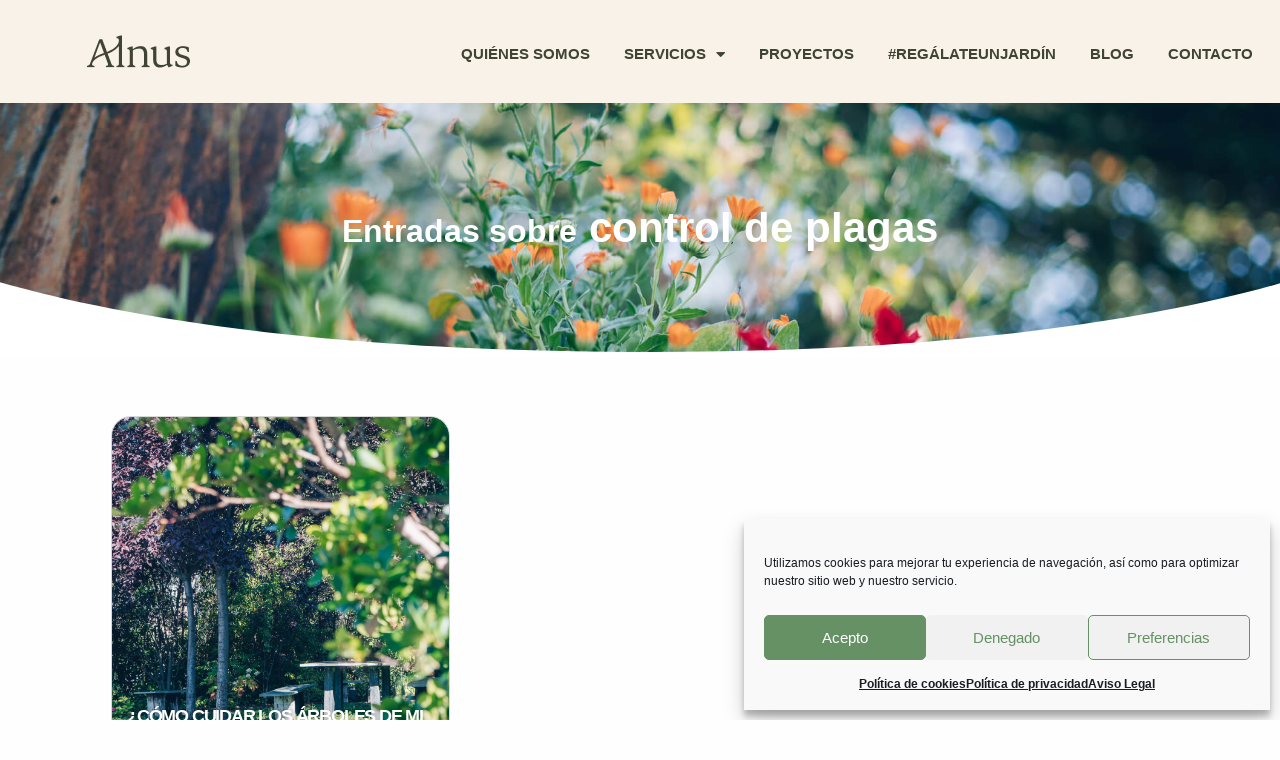

--- FILE ---
content_type: text/html; charset=UTF-8
request_url: https://alnuspaisajismoyjardineria.es/tag/control-de-plagas/
body_size: 28086
content:
<!DOCTYPE html>
<html lang="es" prefix="og: https://ogp.me/ns#">
<head>
	<meta charset="UTF-8">
	<meta name="viewport" content="width=device-width, initial-scale=1">
<!-- Optimización para motores de búsqueda de Rank Math -  https://rankmath.com/ -->
<title>control de plagas | Alnus</title>
<meta name="robots" content="follow, noindex"/>
<meta property="og:locale" content="es_ES" />
<meta property="og:type" content="article" />
<meta property="og:title" content="control de plagas | Alnus" />
<meta property="og:url" content="https://alnuspaisajismoyjardineria.es/tag/control-de-plagas/" />
<meta property="og:site_name" content="Alnus" />
<meta property="og:image" content="https://alnuspaisajismoyjardineria.es/wp-content/uploads/2021/10/alnus_logo_220px.png" />
<meta property="og:image:secure_url" content="https://alnuspaisajismoyjardineria.es/wp-content/uploads/2021/10/alnus_logo_220px.png" />
<meta property="og:image:width" content="220" />
<meta property="og:image:height" content="220" />
<meta property="og:image:type" content="image/png" />
<meta name="twitter:card" content="summary_large_image" />
<meta name="twitter:title" content="control de plagas | Alnus" />
<meta name="twitter:image" content="https://alnuspaisajismoyjardineria.es/wp-content/uploads/2021/10/alnus_logo_220px.png" />
<meta name="twitter:label1" content="Entradas" />
<meta name="twitter:data1" content="1" />
<script type="application/ld+json" class="rank-math-schema">{"@context":"https://schema.org","@graph":[{"@type":"Person","@id":"https://alnuspaisajismoyjardineria.es/#person","name":"admin","image":{"@type":"ImageObject","@id":"https://alnuspaisajismoyjardineria.es/#logo","url":"http://alnuspaisajismoyjardineria.es/wp-content/uploads/2021/09/Alnus_150.png","contentUrl":"http://alnuspaisajismoyjardineria.es/wp-content/uploads/2021/09/Alnus_150.png","caption":"admin","inLanguage":"es","width":"150","height":"150"}},{"@type":"WebSite","@id":"https://alnuspaisajismoyjardineria.es/#website","url":"https://alnuspaisajismoyjardineria.es","name":"admin","publisher":{"@id":"https://alnuspaisajismoyjardineria.es/#person"},"inLanguage":"es"},{"@type":"BreadcrumbList","@id":"https://alnuspaisajismoyjardineria.es/tag/control-de-plagas/#breadcrumb","itemListElement":[{"@type":"ListItem","position":"1","item":{"@id":"https://alnuspaisajismoyjardineria.es","name":"Inicio"}},{"@type":"ListItem","position":"2","item":{"@id":"https://alnuspaisajismoyjardineria.es/tag/control-de-plagas/","name":"control de plagas"}}]},{"@type":"CollectionPage","@id":"https://alnuspaisajismoyjardineria.es/tag/control-de-plagas/#webpage","url":"https://alnuspaisajismoyjardineria.es/tag/control-de-plagas/","name":"control de plagas | Alnus","isPartOf":{"@id":"https://alnuspaisajismoyjardineria.es/#website"},"inLanguage":"es","breadcrumb":{"@id":"https://alnuspaisajismoyjardineria.es/tag/control-de-plagas/#breadcrumb"}}]}</script>
<!-- /Plugin Rank Math WordPress SEO -->

<link rel='dns-prefetch' href='//www.googletagmanager.com' />

<link rel="alternate" type="application/rss+xml" title="Alnus &raquo; Feed" href="https://alnuspaisajismoyjardineria.es/feed/" />
<link rel="alternate" type="application/rss+xml" title="Alnus &raquo; Feed de los comentarios" href="https://alnuspaisajismoyjardineria.es/comments/feed/" />
<link rel="alternate" type="application/rss+xml" title="Alnus &raquo; Etiqueta control de plagas del feed" href="https://alnuspaisajismoyjardineria.es/tag/control-de-plagas/feed/" />
<style id='wp-img-auto-sizes-contain-inline-css'>
img:is([sizes=auto i],[sizes^="auto," i]){contain-intrinsic-size:3000px 1500px}
/*# sourceURL=wp-img-auto-sizes-contain-inline-css */
</style>
<style id='wp-emoji-styles-inline-css'>

	img.wp-smiley, img.emoji {
		display: inline !important;
		border: none !important;
		box-shadow: none !important;
		height: 1em !important;
		width: 1em !important;
		margin: 0 0.07em !important;
		vertical-align: -0.1em !important;
		background: none !important;
		padding: 0 !important;
	}
/*# sourceURL=wp-emoji-styles-inline-css */
</style>
<link rel='stylesheet' id='wp-block-library-css' href='https://alnuspaisajismoyjardineria.es/wp-includes/css/dist/block-library/style.min.css?ver=6.9' media='all' />
<style id='classic-theme-styles-inline-css'>
/*! This file is auto-generated */
.wp-block-button__link{color:#fff;background-color:#32373c;border-radius:9999px;box-shadow:none;text-decoration:none;padding:calc(.667em + 2px) calc(1.333em + 2px);font-size:1.125em}.wp-block-file__button{background:#32373c;color:#fff;text-decoration:none}
/*# sourceURL=/wp-includes/css/classic-themes.min.css */
</style>
<link data-minify="1" rel='stylesheet' id='jet-engine-frontend-css' href='https://alnuspaisajismoyjardineria.es/wp-content/cache/min/1/wp-content/plugins/jet-engine/assets/css/frontend.css?ver=1768988151' media='all' />
<style id='global-styles-inline-css'>
:root{--wp--preset--aspect-ratio--square: 1;--wp--preset--aspect-ratio--4-3: 4/3;--wp--preset--aspect-ratio--3-4: 3/4;--wp--preset--aspect-ratio--3-2: 3/2;--wp--preset--aspect-ratio--2-3: 2/3;--wp--preset--aspect-ratio--16-9: 16/9;--wp--preset--aspect-ratio--9-16: 9/16;--wp--preset--color--black: #000000;--wp--preset--color--cyan-bluish-gray: #abb8c3;--wp--preset--color--white: #ffffff;--wp--preset--color--pale-pink: #f78da7;--wp--preset--color--vivid-red: #cf2e2e;--wp--preset--color--luminous-vivid-orange: #ff6900;--wp--preset--color--luminous-vivid-amber: #fcb900;--wp--preset--color--light-green-cyan: #7bdcb5;--wp--preset--color--vivid-green-cyan: #00d084;--wp--preset--color--pale-cyan-blue: #8ed1fc;--wp--preset--color--vivid-cyan-blue: #0693e3;--wp--preset--color--vivid-purple: #9b51e0;--wp--preset--color--contrast: var(--contrast);--wp--preset--color--contrast-2: var(--contrast-2);--wp--preset--color--contrast-3: var(--contrast-3);--wp--preset--color--base: var(--base);--wp--preset--color--base-2: var(--base-2);--wp--preset--color--base-3: var(--base-3);--wp--preset--color--accent: var(--accent);--wp--preset--gradient--vivid-cyan-blue-to-vivid-purple: linear-gradient(135deg,rgb(6,147,227) 0%,rgb(155,81,224) 100%);--wp--preset--gradient--light-green-cyan-to-vivid-green-cyan: linear-gradient(135deg,rgb(122,220,180) 0%,rgb(0,208,130) 100%);--wp--preset--gradient--luminous-vivid-amber-to-luminous-vivid-orange: linear-gradient(135deg,rgb(252,185,0) 0%,rgb(255,105,0) 100%);--wp--preset--gradient--luminous-vivid-orange-to-vivid-red: linear-gradient(135deg,rgb(255,105,0) 0%,rgb(207,46,46) 100%);--wp--preset--gradient--very-light-gray-to-cyan-bluish-gray: linear-gradient(135deg,rgb(238,238,238) 0%,rgb(169,184,195) 100%);--wp--preset--gradient--cool-to-warm-spectrum: linear-gradient(135deg,rgb(74,234,220) 0%,rgb(151,120,209) 20%,rgb(207,42,186) 40%,rgb(238,44,130) 60%,rgb(251,105,98) 80%,rgb(254,248,76) 100%);--wp--preset--gradient--blush-light-purple: linear-gradient(135deg,rgb(255,206,236) 0%,rgb(152,150,240) 100%);--wp--preset--gradient--blush-bordeaux: linear-gradient(135deg,rgb(254,205,165) 0%,rgb(254,45,45) 50%,rgb(107,0,62) 100%);--wp--preset--gradient--luminous-dusk: linear-gradient(135deg,rgb(255,203,112) 0%,rgb(199,81,192) 50%,rgb(65,88,208) 100%);--wp--preset--gradient--pale-ocean: linear-gradient(135deg,rgb(255,245,203) 0%,rgb(182,227,212) 50%,rgb(51,167,181) 100%);--wp--preset--gradient--electric-grass: linear-gradient(135deg,rgb(202,248,128) 0%,rgb(113,206,126) 100%);--wp--preset--gradient--midnight: linear-gradient(135deg,rgb(2,3,129) 0%,rgb(40,116,252) 100%);--wp--preset--font-size--small: 13px;--wp--preset--font-size--medium: 20px;--wp--preset--font-size--large: 36px;--wp--preset--font-size--x-large: 42px;--wp--preset--spacing--20: 0.44rem;--wp--preset--spacing--30: 0.67rem;--wp--preset--spacing--40: 1rem;--wp--preset--spacing--50: 1.5rem;--wp--preset--spacing--60: 2.25rem;--wp--preset--spacing--70: 3.38rem;--wp--preset--spacing--80: 5.06rem;--wp--preset--shadow--natural: 6px 6px 9px rgba(0, 0, 0, 0.2);--wp--preset--shadow--deep: 12px 12px 50px rgba(0, 0, 0, 0.4);--wp--preset--shadow--sharp: 6px 6px 0px rgba(0, 0, 0, 0.2);--wp--preset--shadow--outlined: 6px 6px 0px -3px rgb(255, 255, 255), 6px 6px rgb(0, 0, 0);--wp--preset--shadow--crisp: 6px 6px 0px rgb(0, 0, 0);}:where(.is-layout-flex){gap: 0.5em;}:where(.is-layout-grid){gap: 0.5em;}body .is-layout-flex{display: flex;}.is-layout-flex{flex-wrap: wrap;align-items: center;}.is-layout-flex > :is(*, div){margin: 0;}body .is-layout-grid{display: grid;}.is-layout-grid > :is(*, div){margin: 0;}:where(.wp-block-columns.is-layout-flex){gap: 2em;}:where(.wp-block-columns.is-layout-grid){gap: 2em;}:where(.wp-block-post-template.is-layout-flex){gap: 1.25em;}:where(.wp-block-post-template.is-layout-grid){gap: 1.25em;}.has-black-color{color: var(--wp--preset--color--black) !important;}.has-cyan-bluish-gray-color{color: var(--wp--preset--color--cyan-bluish-gray) !important;}.has-white-color{color: var(--wp--preset--color--white) !important;}.has-pale-pink-color{color: var(--wp--preset--color--pale-pink) !important;}.has-vivid-red-color{color: var(--wp--preset--color--vivid-red) !important;}.has-luminous-vivid-orange-color{color: var(--wp--preset--color--luminous-vivid-orange) !important;}.has-luminous-vivid-amber-color{color: var(--wp--preset--color--luminous-vivid-amber) !important;}.has-light-green-cyan-color{color: var(--wp--preset--color--light-green-cyan) !important;}.has-vivid-green-cyan-color{color: var(--wp--preset--color--vivid-green-cyan) !important;}.has-pale-cyan-blue-color{color: var(--wp--preset--color--pale-cyan-blue) !important;}.has-vivid-cyan-blue-color{color: var(--wp--preset--color--vivid-cyan-blue) !important;}.has-vivid-purple-color{color: var(--wp--preset--color--vivid-purple) !important;}.has-black-background-color{background-color: var(--wp--preset--color--black) !important;}.has-cyan-bluish-gray-background-color{background-color: var(--wp--preset--color--cyan-bluish-gray) !important;}.has-white-background-color{background-color: var(--wp--preset--color--white) !important;}.has-pale-pink-background-color{background-color: var(--wp--preset--color--pale-pink) !important;}.has-vivid-red-background-color{background-color: var(--wp--preset--color--vivid-red) !important;}.has-luminous-vivid-orange-background-color{background-color: var(--wp--preset--color--luminous-vivid-orange) !important;}.has-luminous-vivid-amber-background-color{background-color: var(--wp--preset--color--luminous-vivid-amber) !important;}.has-light-green-cyan-background-color{background-color: var(--wp--preset--color--light-green-cyan) !important;}.has-vivid-green-cyan-background-color{background-color: var(--wp--preset--color--vivid-green-cyan) !important;}.has-pale-cyan-blue-background-color{background-color: var(--wp--preset--color--pale-cyan-blue) !important;}.has-vivid-cyan-blue-background-color{background-color: var(--wp--preset--color--vivid-cyan-blue) !important;}.has-vivid-purple-background-color{background-color: var(--wp--preset--color--vivid-purple) !important;}.has-black-border-color{border-color: var(--wp--preset--color--black) !important;}.has-cyan-bluish-gray-border-color{border-color: var(--wp--preset--color--cyan-bluish-gray) !important;}.has-white-border-color{border-color: var(--wp--preset--color--white) !important;}.has-pale-pink-border-color{border-color: var(--wp--preset--color--pale-pink) !important;}.has-vivid-red-border-color{border-color: var(--wp--preset--color--vivid-red) !important;}.has-luminous-vivid-orange-border-color{border-color: var(--wp--preset--color--luminous-vivid-orange) !important;}.has-luminous-vivid-amber-border-color{border-color: var(--wp--preset--color--luminous-vivid-amber) !important;}.has-light-green-cyan-border-color{border-color: var(--wp--preset--color--light-green-cyan) !important;}.has-vivid-green-cyan-border-color{border-color: var(--wp--preset--color--vivid-green-cyan) !important;}.has-pale-cyan-blue-border-color{border-color: var(--wp--preset--color--pale-cyan-blue) !important;}.has-vivid-cyan-blue-border-color{border-color: var(--wp--preset--color--vivid-cyan-blue) !important;}.has-vivid-purple-border-color{border-color: var(--wp--preset--color--vivid-purple) !important;}.has-vivid-cyan-blue-to-vivid-purple-gradient-background{background: var(--wp--preset--gradient--vivid-cyan-blue-to-vivid-purple) !important;}.has-light-green-cyan-to-vivid-green-cyan-gradient-background{background: var(--wp--preset--gradient--light-green-cyan-to-vivid-green-cyan) !important;}.has-luminous-vivid-amber-to-luminous-vivid-orange-gradient-background{background: var(--wp--preset--gradient--luminous-vivid-amber-to-luminous-vivid-orange) !important;}.has-luminous-vivid-orange-to-vivid-red-gradient-background{background: var(--wp--preset--gradient--luminous-vivid-orange-to-vivid-red) !important;}.has-very-light-gray-to-cyan-bluish-gray-gradient-background{background: var(--wp--preset--gradient--very-light-gray-to-cyan-bluish-gray) !important;}.has-cool-to-warm-spectrum-gradient-background{background: var(--wp--preset--gradient--cool-to-warm-spectrum) !important;}.has-blush-light-purple-gradient-background{background: var(--wp--preset--gradient--blush-light-purple) !important;}.has-blush-bordeaux-gradient-background{background: var(--wp--preset--gradient--blush-bordeaux) !important;}.has-luminous-dusk-gradient-background{background: var(--wp--preset--gradient--luminous-dusk) !important;}.has-pale-ocean-gradient-background{background: var(--wp--preset--gradient--pale-ocean) !important;}.has-electric-grass-gradient-background{background: var(--wp--preset--gradient--electric-grass) !important;}.has-midnight-gradient-background{background: var(--wp--preset--gradient--midnight) !important;}.has-small-font-size{font-size: var(--wp--preset--font-size--small) !important;}.has-medium-font-size{font-size: var(--wp--preset--font-size--medium) !important;}.has-large-font-size{font-size: var(--wp--preset--font-size--large) !important;}.has-x-large-font-size{font-size: var(--wp--preset--font-size--x-large) !important;}
:where(.wp-block-post-template.is-layout-flex){gap: 1.25em;}:where(.wp-block-post-template.is-layout-grid){gap: 1.25em;}
:where(.wp-block-term-template.is-layout-flex){gap: 1.25em;}:where(.wp-block-term-template.is-layout-grid){gap: 1.25em;}
:where(.wp-block-columns.is-layout-flex){gap: 2em;}:where(.wp-block-columns.is-layout-grid){gap: 2em;}
:root :where(.wp-block-pullquote){font-size: 1.5em;line-height: 1.6;}
/*# sourceURL=global-styles-inline-css */
</style>
<link data-minify="1" rel='stylesheet' id='contact-form-7-css' href='https://alnuspaisajismoyjardineria.es/wp-content/cache/min/1/wp-content/plugins/contact-form-7/includes/css/styles.css?ver=1768988151' media='all' />
<link data-minify="1" rel='stylesheet' id='wpcf7-redirect-script-frontend-css' href='https://alnuspaisajismoyjardineria.es/wp-content/cache/min/1/wp-content/plugins/wpcf7-redirect/build/assets/frontend-script.css?ver=1768988151' media='all' />
<link rel='stylesheet' id='cmplz-general-css' href='https://alnuspaisajismoyjardineria.es/wp-content/plugins/complianz-gdpr/assets/css/cookieblocker.min.css?ver=1764852391' media='all' />
<link rel='stylesheet' id='generate-style-css' href='https://alnuspaisajismoyjardineria.es/wp-content/themes/generatepress/assets/css/main.min.css?ver=3.6.1' media='all' />
<style id='generate-style-inline-css'>
body{background-color:#f7f8f9;color:#222222;}a{color:#1e73be;}a:hover, a:focus, a:active{color:#000000;}.wp-block-group__inner-container{max-width:1200px;margin-left:auto;margin-right:auto;}:root{--contrast:#222222;--contrast-2:#575760;--contrast-3:#b2b2be;--base:#f0f0f0;--base-2:#f7f8f9;--base-3:#ffffff;--accent:#1e73be;}:root .has-contrast-color{color:var(--contrast);}:root .has-contrast-background-color{background-color:var(--contrast);}:root .has-contrast-2-color{color:var(--contrast-2);}:root .has-contrast-2-background-color{background-color:var(--contrast-2);}:root .has-contrast-3-color{color:var(--contrast-3);}:root .has-contrast-3-background-color{background-color:var(--contrast-3);}:root .has-base-color{color:var(--base);}:root .has-base-background-color{background-color:var(--base);}:root .has-base-2-color{color:var(--base-2);}:root .has-base-2-background-color{background-color:var(--base-2);}:root .has-base-3-color{color:var(--base-3);}:root .has-base-3-background-color{background-color:var(--base-3);}:root .has-accent-color{color:var(--accent);}:root .has-accent-background-color{background-color:var(--accent);}body, button, input, select, textarea{font-family:-apple-system, system-ui, BlinkMacSystemFont, "Segoe UI", Helvetica, Arial, sans-serif, "Apple Color Emoji", "Segoe UI Emoji", "Segoe UI Symbol";}body{line-height:1.5;}.entry-content > [class*="wp-block-"]:not(:last-child):not(.wp-block-heading){margin-bottom:1.5em;}.main-navigation .main-nav ul ul li a{font-size:14px;}.sidebar .widget, .footer-widgets .widget{font-size:17px;}@media (max-width:768px){h1{font-size:31px;}h2{font-size:27px;}h3{font-size:24px;}h4{font-size:22px;}h5{font-size:19px;}}.top-bar{background-color:#636363;color:#ffffff;}.top-bar a{color:#ffffff;}.top-bar a:hover{color:#303030;}.site-header{background-color:#ffffff;}.main-title a,.main-title a:hover{color:#222222;}.site-description{color:#757575;}.mobile-menu-control-wrapper .menu-toggle,.mobile-menu-control-wrapper .menu-toggle:hover,.mobile-menu-control-wrapper .menu-toggle:focus,.has-inline-mobile-toggle #site-navigation.toggled{background-color:rgba(0, 0, 0, 0.02);}.main-navigation,.main-navigation ul ul{background-color:#ffffff;}.main-navigation .main-nav ul li a, .main-navigation .menu-toggle, .main-navigation .menu-bar-items{color:#515151;}.main-navigation .main-nav ul li:not([class*="current-menu-"]):hover > a, .main-navigation .main-nav ul li:not([class*="current-menu-"]):focus > a, .main-navigation .main-nav ul li.sfHover:not([class*="current-menu-"]) > a, .main-navigation .menu-bar-item:hover > a, .main-navigation .menu-bar-item.sfHover > a{color:#7a8896;background-color:#ffffff;}button.menu-toggle:hover,button.menu-toggle:focus{color:#515151;}.main-navigation .main-nav ul li[class*="current-menu-"] > a{color:#7a8896;background-color:#ffffff;}.navigation-search input[type="search"],.navigation-search input[type="search"]:active, .navigation-search input[type="search"]:focus, .main-navigation .main-nav ul li.search-item.active > a, .main-navigation .menu-bar-items .search-item.active > a{color:#7a8896;background-color:#ffffff;}.main-navigation ul ul{background-color:#eaeaea;}.main-navigation .main-nav ul ul li a{color:#515151;}.main-navigation .main-nav ul ul li:not([class*="current-menu-"]):hover > a,.main-navigation .main-nav ul ul li:not([class*="current-menu-"]):focus > a, .main-navigation .main-nav ul ul li.sfHover:not([class*="current-menu-"]) > a{color:#7a8896;background-color:#eaeaea;}.main-navigation .main-nav ul ul li[class*="current-menu-"] > a{color:#7a8896;background-color:#eaeaea;}.separate-containers .inside-article, .separate-containers .comments-area, .separate-containers .page-header, .one-container .container, .separate-containers .paging-navigation, .inside-page-header{background-color:#ffffff;}.entry-title a{color:#222222;}.entry-title a:hover{color:#55555e;}.entry-meta{color:#595959;}.sidebar .widget{background-color:#ffffff;}.footer-widgets{background-color:#ffffff;}.footer-widgets .widget-title{color:#000000;}.site-info{color:#ffffff;background-color:#55555e;}.site-info a{color:#ffffff;}.site-info a:hover{color:#d3d3d3;}.footer-bar .widget_nav_menu .current-menu-item a{color:#d3d3d3;}input[type="text"],input[type="email"],input[type="url"],input[type="password"],input[type="search"],input[type="tel"],input[type="number"],textarea,select{color:#666666;background-color:#fafafa;border-color:#cccccc;}input[type="text"]:focus,input[type="email"]:focus,input[type="url"]:focus,input[type="password"]:focus,input[type="search"]:focus,input[type="tel"]:focus,input[type="number"]:focus,textarea:focus,select:focus{color:#666666;background-color:#ffffff;border-color:#bfbfbf;}button,html input[type="button"],input[type="reset"],input[type="submit"],a.button,a.wp-block-button__link:not(.has-background){color:#ffffff;background-color:#55555e;}button:hover,html input[type="button"]:hover,input[type="reset"]:hover,input[type="submit"]:hover,a.button:hover,button:focus,html input[type="button"]:focus,input[type="reset"]:focus,input[type="submit"]:focus,a.button:focus,a.wp-block-button__link:not(.has-background):active,a.wp-block-button__link:not(.has-background):focus,a.wp-block-button__link:not(.has-background):hover{color:#ffffff;background-color:#3f4047;}a.generate-back-to-top{background-color:rgba( 0,0,0,0.4 );color:#ffffff;}a.generate-back-to-top:hover,a.generate-back-to-top:focus{background-color:rgba( 0,0,0,0.6 );color:#ffffff;}:root{--gp-search-modal-bg-color:var(--base-3);--gp-search-modal-text-color:var(--contrast);--gp-search-modal-overlay-bg-color:rgba(0,0,0,0.2);}@media (max-width:768px){.main-navigation .menu-bar-item:hover > a, .main-navigation .menu-bar-item.sfHover > a{background:none;color:#515151;}}.nav-below-header .main-navigation .inside-navigation.grid-container, .nav-above-header .main-navigation .inside-navigation.grid-container{padding:0px 20px 0px 20px;}.site-main .wp-block-group__inner-container{padding:40px;}.separate-containers .paging-navigation{padding-top:20px;padding-bottom:20px;}.entry-content .alignwide, body:not(.no-sidebar) .entry-content .alignfull{margin-left:-40px;width:calc(100% + 80px);max-width:calc(100% + 80px);}.rtl .menu-item-has-children .dropdown-menu-toggle{padding-left:20px;}.rtl .main-navigation .main-nav ul li.menu-item-has-children > a{padding-right:20px;}@media (max-width:768px){.separate-containers .inside-article, .separate-containers .comments-area, .separate-containers .page-header, .separate-containers .paging-navigation, .one-container .site-content, .inside-page-header{padding:30px;}.site-main .wp-block-group__inner-container{padding:30px;}.inside-top-bar{padding-right:30px;padding-left:30px;}.inside-header{padding-right:30px;padding-left:30px;}.widget-area .widget{padding-top:30px;padding-right:30px;padding-bottom:30px;padding-left:30px;}.footer-widgets-container{padding-top:30px;padding-right:30px;padding-bottom:30px;padding-left:30px;}.inside-site-info{padding-right:30px;padding-left:30px;}.entry-content .alignwide, body:not(.no-sidebar) .entry-content .alignfull{margin-left:-30px;width:calc(100% + 60px);max-width:calc(100% + 60px);}.one-container .site-main .paging-navigation{margin-bottom:20px;}}/* End cached CSS */.is-right-sidebar{width:30%;}.is-left-sidebar{width:30%;}.site-content .content-area{width:70%;}@media (max-width:768px){.main-navigation .menu-toggle,.sidebar-nav-mobile:not(#sticky-placeholder){display:block;}.main-navigation ul,.gen-sidebar-nav,.main-navigation:not(.slideout-navigation):not(.toggled) .main-nav > ul,.has-inline-mobile-toggle #site-navigation .inside-navigation > *:not(.navigation-search):not(.main-nav){display:none;}.nav-align-right .inside-navigation,.nav-align-center .inside-navigation{justify-content:space-between;}.has-inline-mobile-toggle .mobile-menu-control-wrapper{display:flex;flex-wrap:wrap;}.has-inline-mobile-toggle .inside-header{flex-direction:row;text-align:left;flex-wrap:wrap;}.has-inline-mobile-toggle .header-widget,.has-inline-mobile-toggle #site-navigation{flex-basis:100%;}.nav-float-left .has-inline-mobile-toggle #site-navigation{order:10;}}
.elementor-template-full-width .site-content{display:block;}
/*# sourceURL=generate-style-inline-css */
</style>
<link data-minify="1" rel='stylesheet' id='generate-child-css' href='https://alnuspaisajismoyjardineria.es/wp-content/cache/min/1/wp-content/themes/alnus/style.css?ver=1768988151' media='all' />
<link rel='stylesheet' id='elementor-frontend-css' href='https://alnuspaisajismoyjardineria.es/wp-content/plugins/elementor/assets/css/frontend.min.css?ver=3.33.4' media='all' />
<style id='elementor-frontend-inline-css'>
.elementor-kit-13{--e-global-color-primary:#000000;--e-global-color-secondary:#79A678;--e-global-color-text:#FFFFFF;--e-global-color-accent:#F8F8F8;--e-global-color-dc9022d:#969696;--e-global-color-f6f1b7a:#537C52;--e-global-typography-primary-font-family:"Spartan";--e-global-typography-primary-font-weight:700;--e-global-typography-primary-line-height:1.2em;--e-global-typography-secondary-font-family:"Spicy Rice";--e-global-typography-text-font-family:"Spartan";--e-global-typography-text-font-size:17px;--e-global-typography-text-font-weight:normal;--e-global-typography-text-line-height:1.5em;--e-global-typography-accent-font-family:"Spartan";--e-global-typography-accent-font-weight:bold;--e-global-typography-accent-line-height:1.5em;background-color:#FEFEFE;color:var( --e-global-color-primary );font-family:var( --e-global-typography-text-font-family ), Sans-serif;font-size:var( --e-global-typography-text-font-size );font-weight:var( --e-global-typography-text-font-weight );line-height:var( --e-global-typography-text-line-height );}.elementor-kit-13 button,.elementor-kit-13 input[type="button"],.elementor-kit-13 input[type="submit"],.elementor-kit-13 .elementor-button{background-color:var( --e-global-color-secondary );font-family:var( --e-global-typography-accent-font-family ), Sans-serif;font-weight:var( --e-global-typography-accent-font-weight );line-height:var( --e-global-typography-accent-line-height );color:var( --e-global-color-text );border-radius:50px 50px 50px 50px;}.elementor-kit-13 button:hover,.elementor-kit-13 button:focus,.elementor-kit-13 input[type="button"]:hover,.elementor-kit-13 input[type="button"]:focus,.elementor-kit-13 input[type="submit"]:hover,.elementor-kit-13 input[type="submit"]:focus,.elementor-kit-13 .elementor-button:hover,.elementor-kit-13 .elementor-button:focus{background-color:var( --e-global-color-dc9022d );color:var( --e-global-color-text );}.elementor-kit-13 e-page-transition{background-color:#FFBC7D;}.elementor-kit-13 a{color:var( --e-global-color-secondary );font-family:var( --e-global-typography-accent-font-family ), Sans-serif;font-weight:var( --e-global-typography-accent-font-weight );line-height:var( --e-global-typography-accent-line-height );}.elementor-kit-13 a:hover{color:var( --e-global-color-dc9022d );}.elementor-kit-13 h1{color:var( --e-global-color-primary );font-family:var( --e-global-typography-primary-font-family ), Sans-serif;font-weight:var( --e-global-typography-primary-font-weight );line-height:var( --e-global-typography-primary-line-height );}.elementor-kit-13 h2{color:var( --e-global-color-primary );font-family:"Spartan", Sans-serif;font-size:28px;font-weight:700;line-height:1.2em;}.elementor-kit-13 h3{color:var( --e-global-color-primary );font-family:"Spartan", Sans-serif;font-size:26px;font-weight:700;line-height:1.2em;}.elementor-kit-13 h4{color:var( --e-global-color-primary );font-family:var( --e-global-typography-primary-font-family ), Sans-serif;font-weight:var( --e-global-typography-primary-font-weight );line-height:var( --e-global-typography-primary-line-height );}.elementor-kit-13 h5{color:var( --e-global-color-primary );font-family:var( --e-global-typography-primary-font-family ), Sans-serif;font-weight:var( --e-global-typography-primary-font-weight );line-height:var( --e-global-typography-primary-line-height );}.elementor-kit-13 h6{color:var( --e-global-color-primary );font-family:var( --e-global-typography-primary-font-family ), Sans-serif;font-weight:var( --e-global-typography-primary-font-weight );line-height:var( --e-global-typography-primary-line-height );}.elementor-kit-13 img{border-style:solid;border-width:1px 1px 1px 1px;border-color:#E0DFDF;border-radius:15px 15px 15px 15px;}.elementor-kit-13 label{color:var( --e-global-color-primary );font-family:var( --e-global-typography-text-font-family ), Sans-serif;font-size:var( --e-global-typography-text-font-size );font-weight:var( --e-global-typography-text-font-weight );line-height:var( --e-global-typography-text-line-height );}.elementor-kit-13 input:not([type="button"]):not([type="submit"]),.elementor-kit-13 textarea,.elementor-kit-13 .elementor-field-textual{font-family:var( --e-global-typography-text-font-family ), Sans-serif;font-size:var( --e-global-typography-text-font-size );font-weight:var( --e-global-typography-text-font-weight );line-height:var( --e-global-typography-text-line-height );color:#6F6F6F;}.elementor-kit-13 input:focus:not([type="button"]):not([type="submit"]),.elementor-kit-13 textarea:focus,.elementor-kit-13 .elementor-field-textual:focus{color:var( --e-global-color-primary );}.elementor-section.elementor-section-boxed > .elementor-container{max-width:1078px;}.e-con{--container-max-width:1078px;}.elementor-widget:not(:last-child){margin-block-end:20px;}.elementor-element{--widgets-spacing:20px 20px;--widgets-spacing-row:20px;--widgets-spacing-column:20px;}{}h1.entry-title{display:var(--page-title-display);}.elementor-lightbox{background-color:#537C52ED;--lightbox-ui-color:var( --e-global-color-text );--lightbox-ui-color-hover:var( --e-global-color-primary );--lightbox-header-icons-size:24px;--lightbox-navigation-icons-size:34px;}@media(max-width:1024px){.elementor-kit-13{font-size:var( --e-global-typography-text-font-size );line-height:var( --e-global-typography-text-line-height );}.elementor-kit-13 a{line-height:var( --e-global-typography-accent-line-height );}.elementor-kit-13 h1{line-height:var( --e-global-typography-primary-line-height );}.elementor-kit-13 h4{line-height:var( --e-global-typography-primary-line-height );}.elementor-kit-13 h5{line-height:var( --e-global-typography-primary-line-height );}.elementor-kit-13 h6{line-height:var( --e-global-typography-primary-line-height );}.elementor-kit-13 button,.elementor-kit-13 input[type="button"],.elementor-kit-13 input[type="submit"],.elementor-kit-13 .elementor-button{line-height:var( --e-global-typography-accent-line-height );}.elementor-kit-13 label{font-size:var( --e-global-typography-text-font-size );line-height:var( --e-global-typography-text-line-height );}.elementor-kit-13 input:not([type="button"]):not([type="submit"]),.elementor-kit-13 textarea,.elementor-kit-13 .elementor-field-textual{font-size:var( --e-global-typography-text-font-size );line-height:var( --e-global-typography-text-line-height );}.elementor-section.elementor-section-boxed > .elementor-container{max-width:1024px;}.e-con{--container-max-width:1024px;}}@media(max-width:767px){.elementor-kit-13{--e-global-typography-text-font-size:18px;font-size:var( --e-global-typography-text-font-size );line-height:var( --e-global-typography-text-line-height );}.elementor-kit-13 a{line-height:var( --e-global-typography-accent-line-height );}.elementor-kit-13 h1{line-height:var( --e-global-typography-primary-line-height );}.elementor-kit-13 h4{line-height:var( --e-global-typography-primary-line-height );}.elementor-kit-13 h5{line-height:var( --e-global-typography-primary-line-height );}.elementor-kit-13 h6{line-height:var( --e-global-typography-primary-line-height );}.elementor-kit-13 button,.elementor-kit-13 input[type="button"],.elementor-kit-13 input[type="submit"],.elementor-kit-13 .elementor-button{line-height:var( --e-global-typography-accent-line-height );}.elementor-kit-13 label{font-size:var( --e-global-typography-text-font-size );line-height:var( --e-global-typography-text-line-height );}.elementor-kit-13 input:not([type="button"]):not([type="submit"]),.elementor-kit-13 textarea,.elementor-kit-13 .elementor-field-textual{font-size:var( --e-global-typography-text-font-size );line-height:var( --e-global-typography-text-line-height );}.elementor-section.elementor-section-boxed > .elementor-container{max-width:767px;}.e-con{--container-max-width:767px;}}
.elementor-5352 .elementor-element.elementor-element-6f02a17{transition:background 0.3s, border 0.3s, border-radius 0.3s, box-shadow 0.3s;margin-top:0px;margin-bottom:36px;padding:15px 0px 15px 0px;z-index:999;}.elementor-5352 .elementor-element.elementor-element-6f02a17 > .elementor-background-overlay{transition:background 0.3s, border-radius 0.3s, opacity 0.3s;}.elementor-bc-flex-widget .elementor-5352 .elementor-element.elementor-element-7110518.elementor-column .elementor-widget-wrap{align-items:center;}.elementor-5352 .elementor-element.elementor-element-7110518.elementor-column.elementor-element[data-element_type="column"] > .elementor-widget-wrap.elementor-element-populated{align-content:center;align-items:center;}.elementor-5352 .elementor-element.elementor-element-7110518.elementor-column > .elementor-widget-wrap{justify-content:center;}.elementor-5352 .elementor-element.elementor-element-7110518 > .elementor-element-populated{margin:0px 0px 0px 0px;--e-column-margin-right:0px;--e-column-margin-left:0px;padding:6px 6px 6px 29px;}.elementor-5352 .elementor-element.elementor-element-7739fc7 img{border-style:none;border-radius:0px 0px 0px 0px;}.elementor-5352 .elementor-element.elementor-element-5dbd128 > .elementor-widget-wrap > .elementor-widget:not(.elementor-widget__width-auto):not(.elementor-widget__width-initial):not(:last-child):not(.elementor-absolute){margin-bottom:0px;}.elementor-5352 .elementor-element.elementor-element-b4e8c45{padding:0px 0px 00px 0px;}.elementor-5352 .elementor-element.elementor-element-22d0b41 > .elementor-element-populated{padding:6px 0px 1px 0px;}.elementor-5352 .elementor-element.elementor-element-8003ffc .elementor-menu-toggle{margin-left:auto;background-color:#F9F2E8;}.elementor-5352 .elementor-element.elementor-element-8003ffc .elementor-nav-menu .elementor-item{font-size:15px;}.elementor-5352 .elementor-element.elementor-element-8003ffc .elementor-nav-menu--main .elementor-item{color:#404433;fill:#404433;padding-left:17px;padding-right:17px;}.elementor-5352 .elementor-element.elementor-element-8003ffc .elementor-nav-menu--main .elementor-item:hover,
					.elementor-5352 .elementor-element.elementor-element-8003ffc .elementor-nav-menu--main .elementor-item.elementor-item-active,
					.elementor-5352 .elementor-element.elementor-element-8003ffc .elementor-nav-menu--main .elementor-item.highlighted,
					.elementor-5352 .elementor-element.elementor-element-8003ffc .elementor-nav-menu--main .elementor-item:focus{color:#404433;fill:#404433;}.elementor-5352 .elementor-element.elementor-element-8003ffc .elementor-nav-menu--main .elementor-item.elementor-item-active{color:#404433;}.elementor-5352 .elementor-element.elementor-element-8003ffc .elementor-nav-menu--dropdown a, .elementor-5352 .elementor-element.elementor-element-8003ffc .elementor-menu-toggle{color:#404433;fill:#404433;}.elementor-5352 .elementor-element.elementor-element-8003ffc .elementor-nav-menu--dropdown{background-color:#F9F2E8;}.elementor-5352 .elementor-element.elementor-element-8003ffc .elementor-nav-menu--dropdown a:hover,
					.elementor-5352 .elementor-element.elementor-element-8003ffc .elementor-nav-menu--dropdown a:focus,
					.elementor-5352 .elementor-element.elementor-element-8003ffc .elementor-nav-menu--dropdown a.elementor-item-active,
					.elementor-5352 .elementor-element.elementor-element-8003ffc .elementor-nav-menu--dropdown a.highlighted,
					.elementor-5352 .elementor-element.elementor-element-8003ffc .elementor-menu-toggle:hover,
					.elementor-5352 .elementor-element.elementor-element-8003ffc .elementor-menu-toggle:focus{color:#404433;}.elementor-5352 .elementor-element.elementor-element-8003ffc .elementor-nav-menu--dropdown a:hover,
					.elementor-5352 .elementor-element.elementor-element-8003ffc .elementor-nav-menu--dropdown a:focus,
					.elementor-5352 .elementor-element.elementor-element-8003ffc .elementor-nav-menu--dropdown a.elementor-item-active,
					.elementor-5352 .elementor-element.elementor-element-8003ffc .elementor-nav-menu--dropdown a.highlighted{background-color:#F9F2E8;}.elementor-5352 .elementor-element.elementor-element-8003ffc .elementor-nav-menu--dropdown a.elementor-item-active{color:var( --e-global-color-text );background-color:var( --e-global-color-secondary );}.elementor-5352 .elementor-element.elementor-element-8003ffc .elementor-nav-menu--dropdown li:not(:last-child){border-style:none;border-bottom-width:1px;}.elementor-5352 .elementor-element.elementor-element-8003ffc div.elementor-menu-toggle{color:#404433;}.elementor-5352 .elementor-element.elementor-element-8003ffc div.elementor-menu-toggle svg{fill:#404433;}.elementor-5352:not(.elementor-motion-effects-element-type-background), .elementor-5352 > .elementor-motion-effects-container > .elementor-motion-effects-layer{background-color:#F9F2E8;}.elementor-theme-builder-content-area{height:400px;}.elementor-location-header:before, .elementor-location-footer:before{content:"";display:table;clear:both;}@media(max-width:1024px){.elementor-5352 .elementor-element.elementor-element-7739fc7{text-align:left;}.elementor-5352 .elementor-element.elementor-element-8003ffc .elementor-nav-menu--dropdown a{padding-left:50px;padding-right:50px;}.elementor-5352 .elementor-element.elementor-element-8003ffc .elementor-nav-menu--main > .elementor-nav-menu > li > .elementor-nav-menu--dropdown, .elementor-5352 .elementor-element.elementor-element-8003ffc .elementor-nav-menu__container.elementor-nav-menu--dropdown{margin-top:22px !important;}.elementor-5352 .elementor-element.elementor-element-8003ffc{--nav-menu-icon-size:30px;}.elementor-5352 .elementor-element.elementor-element-8003ffc .elementor-menu-toggle{border-width:0px;}}@media(min-width:768px){.elementor-5352 .elementor-element.elementor-element-7110518{width:19.875%;}.elementor-5352 .elementor-element.elementor-element-5dbd128{width:80.125%;}}@media(max-width:1024px) and (min-width:768px){.elementor-5352 .elementor-element.elementor-element-7110518{width:70%;}.elementor-5352 .elementor-element.elementor-element-5dbd128{width:30%;}}@media(max-width:767px){.elementor-5352 .elementor-element.elementor-element-7110518{width:50%;}.elementor-bc-flex-widget .elementor-5352 .elementor-element.elementor-element-7110518.elementor-column .elementor-widget-wrap{align-items:center;}.elementor-5352 .elementor-element.elementor-element-7110518.elementor-column.elementor-element[data-element_type="column"] > .elementor-widget-wrap.elementor-element-populated{align-content:center;align-items:center;}.elementor-5352 .elementor-element.elementor-element-7739fc7{text-align:left;}.elementor-5352 .elementor-element.elementor-element-5dbd128{width:50%;}}
.elementor-5375 .elementor-element.elementor-element-88a15fa:not(.elementor-motion-effects-element-type-background), .elementor-5375 .elementor-element.elementor-element-88a15fa > .elementor-motion-effects-container > .elementor-motion-effects-layer{background-color:#404433;}.elementor-5375 .elementor-element.elementor-element-88a15fa{transition:background 0.3s, border 0.3s, border-radius 0.3s, box-shadow 0.3s;padding:100px 0px 0px 0px;}.elementor-5375 .elementor-element.elementor-element-88a15fa > .elementor-background-overlay{transition:background 0.3s, border-radius 0.3s, opacity 0.3s;}.elementor-bc-flex-widget .elementor-5375 .elementor-element.elementor-element-4f610ef.elementor-column .elementor-widget-wrap{align-items:flex-start;}.elementor-5375 .elementor-element.elementor-element-4f610ef.elementor-column.elementor-element[data-element_type="column"] > .elementor-widget-wrap.elementor-element-populated{align-content:flex-start;align-items:flex-start;}.elementor-5375 .elementor-element.elementor-element-642e589.elementor-column > .elementor-widget-wrap{justify-content:center;}.elementor-5375 .elementor-element.elementor-element-0fc4542{width:var( --container-widget-width, 50% );max-width:50%;--container-widget-width:50%;--container-widget-flex-grow:0;}.elementor-5375 .elementor-element.elementor-element-0fc4542 img{border-style:none;}.elementor-5375 .elementor-element.elementor-element-4ae0727 .elementor-heading-title{font-family:"Inter", Sans-serif;font-size:16px;font-weight:600;color:#F9F2E8;}.elementor-5375 .elementor-element.elementor-element-aee87cc .elementor-icon-list-items:not(.elementor-inline-items) .elementor-icon-list-item:not(:last-child){padding-block-end:calc(18px/2);}.elementor-5375 .elementor-element.elementor-element-aee87cc .elementor-icon-list-items:not(.elementor-inline-items) .elementor-icon-list-item:not(:first-child){margin-block-start:calc(18px/2);}.elementor-5375 .elementor-element.elementor-element-aee87cc .elementor-icon-list-items.elementor-inline-items .elementor-icon-list-item{margin-inline:calc(18px/2);}.elementor-5375 .elementor-element.elementor-element-aee87cc .elementor-icon-list-items.elementor-inline-items{margin-inline:calc(-18px/2);}.elementor-5375 .elementor-element.elementor-element-aee87cc .elementor-icon-list-items.elementor-inline-items .elementor-icon-list-item:after{inset-inline-end:calc(-18px/2);}.elementor-5375 .elementor-element.elementor-element-aee87cc .elementor-icon-list-icon i{transition:color 0.3s;}.elementor-5375 .elementor-element.elementor-element-aee87cc .elementor-icon-list-icon svg{transition:fill 0.3s;}.elementor-5375 .elementor-element.elementor-element-aee87cc{--e-icon-list-icon-size:14px;--icon-vertical-offset:0px;}.elementor-5375 .elementor-element.elementor-element-aee87cc .elementor-icon-list-item > .elementor-icon-list-text, .elementor-5375 .elementor-element.elementor-element-aee87cc .elementor-icon-list-item > a{font-family:"Inter", Sans-serif;font-size:16px;font-weight:300;}.elementor-5375 .elementor-element.elementor-element-aee87cc .elementor-icon-list-text{color:#F9F2E8;transition:color 0.3s;}.elementor-5375 .elementor-element.elementor-element-b983c13 > .elementor-widget-container{padding:20px 0px 0px 0px;}.elementor-5375 .elementor-element.elementor-element-b983c13 .elementor-heading-title{font-family:"Inter", Sans-serif;font-size:16px;font-weight:600;color:#F9F2E8;}.elementor-5375 .elementor-element.elementor-element-73add24{--grid-template-columns:repeat(0, auto);--icon-size:35px;--grid-column-gap:10px;--grid-row-gap:0px;}.elementor-5375 .elementor-element.elementor-element-73add24 .elementor-widget-container{text-align:left;}.elementor-5375 .elementor-element.elementor-element-73add24 .elementor-social-icon{background-color:#404433;--icon-padding:0em;}.elementor-5375 .elementor-element.elementor-element-9ff839a .elementor-heading-title{font-family:"Inter", Sans-serif;font-size:16px;font-weight:600;color:#F9F2E8;}.elementor-5375 .elementor-element.elementor-element-20324bc .elementor-nav-menu .elementor-item{font-family:"Inter", Sans-serif;font-size:16px;font-weight:300;}.elementor-5375 .elementor-element.elementor-element-20324bc .elementor-nav-menu--main .elementor-item{color:#F9F2E8;fill:#F9F2E8;padding-left:0px;padding-right:0px;padding-top:6px;padding-bottom:6px;}.elementor-5375 .elementor-element.elementor-element-20324bc{--e-nav-menu-horizontal-menu-item-margin:calc( 0px / 2 );}.elementor-5375 .elementor-element.elementor-element-20324bc .elementor-nav-menu--main:not(.elementor-nav-menu--layout-horizontal) .elementor-nav-menu > li:not(:last-child){margin-bottom:0px;}.elementor-5375 .elementor-element.elementor-element-d4580b4:not(.elementor-motion-effects-element-type-background), .elementor-5375 .elementor-element.elementor-element-d4580b4 > .elementor-motion-effects-container > .elementor-motion-effects-layer{background-color:#404433;}.elementor-5375 .elementor-element.elementor-element-d4580b4{transition:background 0.3s, border 0.3s, border-radius 0.3s, box-shadow 0.3s;}.elementor-5375 .elementor-element.elementor-element-d4580b4 > .elementor-background-overlay{transition:background 0.3s, border-radius 0.3s, opacity 0.3s;}.elementor-5375 .elementor-element.elementor-element-5543721{padding:0px 100px 20px 100px;}.elementor-5375 .elementor-element.elementor-element-9e8c66f .elementor-heading-title{font-family:"Inter", Sans-serif;font-size:16px;color:#F9F2E8;}.elementor-5375 .elementor-element.elementor-element-8bc52c3 > .elementor-widget-container{padding:0px 0px 0px 0px;}.elementor-5375 .elementor-element.elementor-element-8bc52c3 .elementor-nav-menu .elementor-item{font-family:"Inter", Sans-serif;font-size:16px;font-weight:300;}.elementor-5375 .elementor-element.elementor-element-8bc52c3 .elementor-nav-menu--main .elementor-item{color:#F9F2E8;fill:#F9F2E8;}.elementor-5375 .elementor-element.elementor-element-8bc52c3 .elementor-nav-menu--dropdown a, .elementor-5375 .elementor-element.elementor-element-8bc52c3 .elementor-menu-toggle{color:#F9F2E8;fill:#F9F2E8;}.elementor-theme-builder-content-area{height:400px;}.elementor-location-header:before, .elementor-location-footer:before{content:"";display:table;clear:both;}@media(max-width:1024px) and (min-width:768px){.elementor-5375 .elementor-element.elementor-element-642e589{width:100%;}.elementor-5375 .elementor-element.elementor-element-6c34479{width:100%;}.elementor-5375 .elementor-element.elementor-element-a6a3aa2{width:100%;}.elementor-5375 .elementor-element.elementor-element-087e887{width:100%;}}@media(max-width:1024px){.elementor-5375 .elementor-element.elementor-element-0fc4542{width:100%;max-width:100%;}.elementor-5375 .elementor-element.elementor-element-9e8c66f{text-align:center;}}@media(max-width:767px){.elementor-5375 .elementor-element.elementor-element-5543721{padding:0px 0px 0px 0px;}.elementor-5375 .elementor-element.elementor-element-9e8c66f{text-align:center;}}
.elementor-3397 .elementor-element.elementor-element-13259587 > .elementor-background-overlay{background-color:var( --e-global-color-primary );opacity:0.26;transition:background 0.3s, border-radius 0.3s, opacity 0.3s;}.elementor-3397 .elementor-element.elementor-element-13259587 > .elementor-container{max-width:933px;}.elementor-3397 .elementor-element.elementor-element-13259587:not(.elementor-motion-effects-element-type-background), .elementor-3397 .elementor-element.elementor-element-13259587 > .elementor-motion-effects-container > .elementor-motion-effects-layer{background-position:bottom center;background-repeat:no-repeat;background-size:cover;}.elementor-3397 .elementor-element.elementor-element-13259587{transition:background 0.3s, border 0.3s, border-radius 0.3s, box-shadow 0.3s;margin-top:-36px;margin-bottom:0px;}.elementor-3397 .elementor-element.elementor-element-13259587 > .elementor-shape-bottom svg{width:calc(128% + 1.3px);height:168px;}.elementor-3397 .elementor-element.elementor-element-487ccfa9 > .elementor-widget-wrap > .elementor-widget:not(.elementor-widget__width-auto):not(.elementor-widget__width-initial):not(:last-child):not(.elementor-absolute){margin-bottom:30px;}.elementor-3397 .elementor-element.elementor-element-487ccfa9 > .elementor-element-populated{transition:background 0.3s, border 0.3s, border-radius 0.3s, box-shadow 0.3s;padding:100px 20px 100px 20px;}.elementor-3397 .elementor-element.elementor-element-487ccfa9 > .elementor-element-populated > .elementor-background-overlay{transition:background 0.3s, border-radius 0.3s, opacity 0.3s;}.elementor-3397 .elementor-element.elementor-element-f21df85{text-align:center;}.elementor-3397 .elementor-element.elementor-element-f21df85 .elementor-heading-title{color:var( --e-global-color-text );}.elementor-3397 .elementor-element.elementor-element-40b05919{margin-top:40px;margin-bottom:0px;}.elementor-3397 .elementor-element.elementor-element-41e71b62 > .elementor-widget-wrap > .elementor-widget:not(.elementor-widget__width-auto):not(.elementor-widget__width-initial):not(:last-child):not(.elementor-absolute){margin-bottom:0px;}.elementor-3397 .elementor-element.elementor-element-1030bd6a > .elementor-widget-container > .jet-listing-grid > .jet-listing-grid__items, .elementor-3397 .elementor-element.elementor-element-1030bd6a > .jet-listing-grid > .jet-listing-grid__items{--columns:3;}.elementor-3397 .elementor-element.elementor-element-122ba538 .jet-filters-pagination__link:hover{background-color:var( --e-global-color-accent );color:var( --e-global-color-secondary );}.elementor-3397 .elementor-element.elementor-element-122ba538 .jet-filters-pagination__current .jet-filters-pagination__link{background-color:var( --e-global-color-secondary );color:var( --e-global-color-text );}.elementor-3397 .elementor-element.elementor-element-122ba538 .jet-filters-pagination__link{padding:10px 10px 10px 10px;}.elementor-3397 .elementor-element.elementor-element-122ba538 .jet-filters-pagination__dots{padding:10px 10px 10px 10px;}.elementor-3397 .elementor-element.elementor-element-122ba538 .jet-filters-pagination{column-gap:6px;row-gap:6px;justify-content:center;}.elementor-3397 .elementor-element.elementor-element-122ba538 .jet-filters-pagination__load-more{order:initial;}.elementor-3397 .elementor-element.elementor-element-62642a82{margin-top:40px;margin-bottom:40px;padding:0px 0px 0px 0px;}.elementor-3397 .elementor-element.elementor-element-612bf3ab > .elementor-element-populated{padding:0px 0px 0px 0px;}.elementor-3397 .elementor-element.elementor-element-3ba29626 > .elementor-background-overlay{background-color:var( --e-global-color-primary );opacity:0.29;transition:background 0.3s, border-radius 0.3s, opacity 0.3s;}.elementor-3397 .elementor-element.elementor-element-3ba29626:not(.elementor-motion-effects-element-type-background), .elementor-3397 .elementor-element.elementor-element-3ba29626 > .elementor-motion-effects-container > .elementor-motion-effects-layer{background-position:0px 372px;background-repeat:no-repeat;background-size:cover;}.elementor-3397 .elementor-element.elementor-element-3ba29626, .elementor-3397 .elementor-element.elementor-element-3ba29626 > .elementor-background-overlay{border-radius:21px 21px 21px 21px;}.elementor-3397 .elementor-element.elementor-element-3ba29626{transition:background 0.3s, border 0.3s, border-radius 0.3s, box-shadow 0.3s;padding:30px 048px 30px 48px;}.elementor-3397 .elementor-element.elementor-element-5f8d7a49.elementor-column > .elementor-widget-wrap{justify-content:center;}.elementor-3397 .elementor-element.elementor-element-5f8d7a49 > .elementor-widget-wrap > .elementor-widget:not(.elementor-widget__width-auto):not(.elementor-widget__width-initial):not(:last-child):not(.elementor-absolute){margin-bottom:10px;}.elementor-3397 .elementor-element.elementor-element-5b01666d .elementor-heading-title{font-size:29px;font-weight:bold;text-transform:uppercase;color:var( --e-global-color-text );}.elementor-3397 .elementor-element.elementor-element-1dae2e09 .elementor-heading-title{font-size:18px;font-weight:bold;text-transform:uppercase;color:var( --e-global-color-text );}.elementor-bc-flex-widget .elementor-3397 .elementor-element.elementor-element-1b6fa97f.elementor-column .elementor-widget-wrap{align-items:center;}.elementor-3397 .elementor-element.elementor-element-1b6fa97f.elementor-column.elementor-element[data-element_type="column"] > .elementor-widget-wrap.elementor-element-populated{align-content:center;align-items:center;}.elementor-3397 .elementor-element.elementor-element-1b6fa97f > .elementor-element-populated{margin:0px 0px 0px 0px;--e-column-margin-right:0px;--e-column-margin-left:0px;padding:0px 0px 0px 0px;}.elementor-3397 .elementor-element.elementor-element-27ef0197 .elementor-button{background-color:#02010100;font-size:19px;border-style:solid;border-width:2px 2px 2px 2px;padding:5px 20px 5px 20px;}.elementor-3397 .elementor-element.elementor-element-27ef0197 .elementor-button:hover, .elementor-3397 .elementor-element.elementor-element-27ef0197 .elementor-button:focus{background-color:var( --e-global-color-secondary );}@media(min-width:768px){.elementor-3397 .elementor-element.elementor-element-487ccfa9{width:100%;}.elementor-3397 .elementor-element.elementor-element-5f8d7a49{width:57.536%;}.elementor-3397 .elementor-element.elementor-element-1b6fa97f{width:42.362%;}}@media(max-width:1024px) and (min-width:768px){.elementor-3397 .elementor-element.elementor-element-5f8d7a49{width:50%;}.elementor-3397 .elementor-element.elementor-element-1b6fa97f{width:50%;}}@media(min-width:1025px){.elementor-3397 .elementor-element.elementor-element-13259587:not(.elementor-motion-effects-element-type-background), .elementor-3397 .elementor-element.elementor-element-13259587 > .elementor-motion-effects-container > .elementor-motion-effects-layer{background-attachment:fixed;}.elementor-3397 .elementor-element.elementor-element-3ba29626:not(.elementor-motion-effects-element-type-background), .elementor-3397 .elementor-element.elementor-element-3ba29626 > .elementor-motion-effects-container > .elementor-motion-effects-layer{background-attachment:fixed;}}@media(max-width:1024px){.elementor-3397 .elementor-element.elementor-element-487ccfa9 > .elementor-element-populated{padding:100px 10px 100px 10px;}.elementor-3397 .elementor-element.elementor-element-40b05919{padding:0px 20px 0px 20px;}.elementor-3397 .elementor-element.elementor-element-62642a82{padding:0px 20px 0px 20px;}.elementor-3397 .elementor-element.elementor-element-3ba29626:not(.elementor-motion-effects-element-type-background), .elementor-3397 .elementor-element.elementor-element-3ba29626 > .elementor-motion-effects-container > .elementor-motion-effects-layer{background-position:0px 0px;}}@media(max-width:767px){.elementor-3397 .elementor-element.elementor-element-13259587 > .elementor-shape-bottom svg{width:calc(123% + 1.3px);height:67px;}.elementor-3397 .elementor-element.elementor-element-487ccfa9 > .elementor-element-populated{padding:70px 20px 070px 020px;}.elementor-3397 .elementor-element.elementor-element-1030bd6a > .elementor-widget-container > .jet-listing-grid > .jet-listing-grid__items, .elementor-3397 .elementor-element.elementor-element-1030bd6a > .jet-listing-grid > .jet-listing-grid__items{--columns:1;}.elementor-3397 .elementor-element.elementor-element-3ba29626:not(.elementor-motion-effects-element-type-background), .elementor-3397 .elementor-element.elementor-element-3ba29626 > .elementor-motion-effects-container > .elementor-motion-effects-layer{background-position:0px 0px;}.elementor-3397 .elementor-element.elementor-element-3ba29626{padding:30px 30px 30px 30px;}.elementor-3397 .elementor-element.elementor-element-5f8d7a49 > .elementor-widget-wrap > .elementor-widget:not(.elementor-widget__width-auto):not(.elementor-widget__width-initial):not(:last-child):not(.elementor-absolute){margin-bottom:20px;}.elementor-3397 .elementor-element.elementor-element-5b01666d{text-align:center;}.elementor-3397 .elementor-element.elementor-element-5b01666d .elementor-heading-title{line-height:1.5em;}.elementor-3397 .elementor-element.elementor-element-1dae2e09{text-align:center;}.elementor-3397 .elementor-element.elementor-element-27ef0197 > .elementor-widget-container{padding:20px 10px 20px 10px;}.elementor-3397 .elementor-element.elementor-element-27ef0197 .elementor-button{font-size:16px;}}
.elementor-2726 .elementor-element.elementor-element-8563026 > .elementor-element-populated >  .elementor-background-overlay{background-color:transparent;background-image:linear-gradient(180deg, #FFFFFF00 37%, #000000 81%);opacity:0.5;}.elementor-2726 .elementor-element.elementor-element-8563026:hover > .elementor-element-populated >  .elementor-background-overlay{background-color:var( --e-global-color-secondary );background-size:cover;opacity:0.77;filter:brightness( 100% ) contrast( 100% ) saturate( 0% ) blur( 0px ) hue-rotate( 0deg );}.elementor-bc-flex-widget .elementor-2726 .elementor-element.elementor-element-8563026.elementor-column .elementor-widget-wrap{align-items:flex-end;}.elementor-2726 .elementor-element.elementor-element-8563026.elementor-column.elementor-element[data-element_type="column"] > .elementor-widget-wrap.elementor-element-populated{align-content:flex-end;align-items:flex-end;}.elementor-2726 .elementor-element.elementor-element-8563026 > .elementor-widget-wrap > .elementor-widget:not(.elementor-widget__width-auto):not(.elementor-widget__width-initial):not(:last-child):not(.elementor-absolute){margin-bottom:0px;}.elementor-2726 .elementor-element.elementor-element-8563026:not(.elementor-motion-effects-element-type-background) > .elementor-widget-wrap, .elementor-2726 .elementor-element.elementor-element-8563026 > .elementor-widget-wrap > .elementor-motion-effects-container > .elementor-motion-effects-layer{background-size:cover;}.elementor-2726 .elementor-element.elementor-element-8563026 > .elementor-element-populated{border-style:solid;border-width:1px 1px 1px 1px;border-color:#D7D7D7;transition:background 0.3s, border 0.3s, border-radius 0.3s, box-shadow 0.3s;padding:15px 15px 15px 15px;}.elementor-2726 .elementor-element.elementor-element-8563026 > .elementor-element-populated, .elementor-2726 .elementor-element.elementor-element-8563026 > .elementor-element-populated > .elementor-background-overlay, .elementor-2726 .elementor-element.elementor-element-8563026 > .elementor-background-slideshow{border-radius:20px 20px 20px 20px;}.elementor-2726 .elementor-element.elementor-element-8563026 > .elementor-element-populated > .elementor-background-overlay{transition:background 0.3s, border-radius 0.3s, opacity 0.3s;}.elementor-2726 .elementor-element.elementor-element-ed9a79d .elementor-heading-title{font-size:18px;text-transform:uppercase;letter-spacing:-1.2px;text-shadow:0px 0px 10px rgba(0,0,0,0.3);color:var( --e-global-color-text );}.elementor-2726 .elementor-element.elementor-element-bd1e056 > .elementor-widget-container{margin:5px 0px 0px 0px;}.elementor-2726 .elementor-element.elementor-element-bd1e056 .elementor-heading-title{font-size:15px;font-weight:normal;text-shadow:0px 0px 10px rgba(0,0,0,0.3);color:var( --e-global-color-text );}.jet-listing-item.single-jet-engine.elementor-page-2726 > .elementor{width:217px;margin-left:auto;margin-right:auto;}@media(max-width:1024px){.elementor-2726 .elementor-element.elementor-element-ed9a79d .elementor-heading-title{font-size:16px;line-height:1.3em;letter-spacing:-0.5px;}}
.elementor-3397 .elementor-element.elementor-element-13259587:not(.elementor-motion-effects-element-type-background), .elementor-3397 .elementor-element.elementor-element-13259587 > .elementor-motion-effects-container > .elementor-motion-effects-layer{background-image:url("https://alnuspaisajismoyjardineria.es/wp-content/uploads/2021/11/alnus_cabecera_blog.jpg");}.elementor-3397 .elementor-element.elementor-element-3ba29626:not(.elementor-motion-effects-element-type-background), .elementor-3397 .elementor-element.elementor-element-3ba29626 > .elementor-motion-effects-container > .elementor-motion-effects-layer{background-image:url("https://alnuspaisajismoyjardineria.es/wp-content/uploads/2021/11/alnus_cabecera_blog.jpg");}
/*# sourceURL=elementor-frontend-inline-css */
</style>
<link rel='stylesheet' id='widget-image-css' href='https://alnuspaisajismoyjardineria.es/wp-content/plugins/elementor/assets/css/widget-image.min.css?ver=3.33.4' media='all' />
<link rel='stylesheet' id='widget-nav-menu-css' href='https://alnuspaisajismoyjardineria.es/wp-content/plugins/elementor-pro/assets/css/widget-nav-menu.min.css?ver=3.33.2' media='all' />
<link rel='stylesheet' id='widget-heading-css' href='https://alnuspaisajismoyjardineria.es/wp-content/plugins/elementor/assets/css/widget-heading.min.css?ver=3.33.4' media='all' />
<link rel='stylesheet' id='widget-icon-list-css' href='https://alnuspaisajismoyjardineria.es/wp-content/plugins/elementor/assets/css/widget-icon-list.min.css?ver=3.33.4' media='all' />
<link rel='stylesheet' id='widget-social-icons-css' href='https://alnuspaisajismoyjardineria.es/wp-content/plugins/elementor/assets/css/widget-social-icons.min.css?ver=3.33.4' media='all' />
<link rel='stylesheet' id='e-apple-webkit-css' href='https://alnuspaisajismoyjardineria.es/wp-content/plugins/elementor/assets/css/conditionals/apple-webkit.min.css?ver=3.33.4' media='all' />
<link rel='stylesheet' id='e-shapes-css' href='https://alnuspaisajismoyjardineria.es/wp-content/plugins/elementor/assets/css/conditionals/shapes.min.css?ver=3.33.4' media='all' />
<link data-minify="1" rel='stylesheet' id='elementor-icons-css' href='https://alnuspaisajismoyjardineria.es/wp-content/cache/min/1/wp-content/plugins/elementor/assets/lib/eicons/css/elementor-icons.min.css?ver=1768988151' media='all' />
<link data-minify="1" rel='stylesheet' id='jet-tabs-frontend-css' href='https://alnuspaisajismoyjardineria.es/wp-content/cache/min/1/wp-content/plugins/jet-tabs/assets/css/jet-tabs-frontend.css?ver=1768988151' media='all' />
<link data-minify="1" rel='stylesheet' id='swiper-css' href='https://alnuspaisajismoyjardineria.es/wp-content/cache/min/1/wp-content/plugins/elementor/assets/lib/swiper/v8/css/swiper.min.css?ver=1768988151' media='all' />
<link data-minify="1" rel='stylesheet' id='font-awesome-5-all-css' href='https://alnuspaisajismoyjardineria.es/wp-content/cache/min/1/wp-content/plugins/elementor/assets/lib/font-awesome/css/all.min.css?ver=1768988151' media='all' />
<link rel='stylesheet' id='font-awesome-4-shim-css' href='https://alnuspaisajismoyjardineria.es/wp-content/plugins/elementor/assets/lib/font-awesome/css/v4-shims.min.css?ver=3.33.4' media='all' />
<link data-minify="1" rel='stylesheet' id='elementor-gf-local-spicyrice-css' href='https://alnuspaisajismoyjardineria.es/wp-content/cache/min/1/wp-content/uploads/elementor/google-fonts/css/spicyrice.css?ver=1768988151' media='all' />
<link data-minify="1" rel='stylesheet' id='elementor-gf-local-inter-css' href='https://alnuspaisajismoyjardineria.es/wp-content/cache/min/1/wp-content/uploads/elementor/google-fonts/css/inter.css?ver=1769167361' media='all' />
<link rel='stylesheet' id='elementor-icons-shared-0-css' href='https://alnuspaisajismoyjardineria.es/wp-content/plugins/elementor/assets/lib/font-awesome/css/fontawesome.min.css?ver=5.15.3' media='all' />
<link data-minify="1" rel='stylesheet' id='elementor-icons-fa-solid-css' href='https://alnuspaisajismoyjardineria.es/wp-content/cache/min/1/wp-content/plugins/elementor/assets/lib/font-awesome/css/solid.min.css?ver=1768988151' media='all' />
<script src="https://alnuspaisajismoyjardineria.es/wp-includes/js/jquery/jquery.min.js?ver=3.7.1" id="jquery-core-js"></script>
<script src="https://alnuspaisajismoyjardineria.es/wp-includes/js/jquery/jquery-migrate.min.js?ver=3.4.1" id="jquery-migrate-js"></script>
<script src="https://alnuspaisajismoyjardineria.es/wp-content/plugins/elementor/assets/lib/font-awesome/js/v4-shims.min.js?ver=3.33.4" id="font-awesome-4-shim-js"></script>
<link rel="https://api.w.org/" href="https://alnuspaisajismoyjardineria.es/wp-json/" /><link rel="alternate" title="JSON" type="application/json" href="https://alnuspaisajismoyjardineria.es/wp-json/wp/v2/tags/150" /><link rel="EditURI" type="application/rsd+xml" title="RSD" href="https://alnuspaisajismoyjardineria.es/xmlrpc.php?rsd" />
<meta name="generator" content="WordPress 6.9" />
<meta name="generator" content="Site Kit by Google 1.167.0" />			<style>.cmplz-hidden {
					display: none !important;
				}</style><meta name="generator" content="Elementor 3.33.4; features: additional_custom_breakpoints; settings: css_print_method-internal, google_font-enabled, font_display-auto">
			<style>
				.e-con.e-parent:nth-of-type(n+4):not(.e-lazyloaded):not(.e-no-lazyload),
				.e-con.e-parent:nth-of-type(n+4):not(.e-lazyloaded):not(.e-no-lazyload) * {
					background-image: none !important;
				}
				@media screen and (max-height: 1024px) {
					.e-con.e-parent:nth-of-type(n+3):not(.e-lazyloaded):not(.e-no-lazyload),
					.e-con.e-parent:nth-of-type(n+3):not(.e-lazyloaded):not(.e-no-lazyload) * {
						background-image: none !important;
					}
				}
				@media screen and (max-height: 640px) {
					.e-con.e-parent:nth-of-type(n+2):not(.e-lazyloaded):not(.e-no-lazyload),
					.e-con.e-parent:nth-of-type(n+2):not(.e-lazyloaded):not(.e-no-lazyload) * {
						background-image: none !important;
					}
				}
			</style>
			
<!-- Fragmento de código de Google Tag Manager añadido por Site Kit -->
<script>
			( function( w, d, s, l, i ) {
				w[l] = w[l] || [];
				w[l].push( {'gtm.start': new Date().getTime(), event: 'gtm.js'} );
				var f = d.getElementsByTagName( s )[0],
					j = d.createElement( s ), dl = l != 'dataLayer' ? '&l=' + l : '';
				j.async = true;
				j.src = 'https://www.googletagmanager.com/gtm.js?id=' + i + dl;
				f.parentNode.insertBefore( j, f );
			} )( window, document, 'script', 'dataLayer', 'GTM-N4R846M8' );
			
</script>

<!-- Final del fragmento de código de Google Tag Manager añadido por Site Kit -->
<link rel="icon" href="https://alnuspaisajismoyjardineria.es/wp-content/uploads/2021/10/cropped-alnus_icono_512-150x150.png" sizes="32x32" />
<link rel="icon" href="https://alnuspaisajismoyjardineria.es/wp-content/uploads/2021/10/cropped-alnus_icono_512-300x300.png" sizes="192x192" />
<link rel="apple-touch-icon" href="https://alnuspaisajismoyjardineria.es/wp-content/uploads/2021/10/cropped-alnus_icono_512-300x300.png" />
<meta name="msapplication-TileImage" content="https://alnuspaisajismoyjardineria.es/wp-content/uploads/2021/10/cropped-alnus_icono_512-300x300.png" />
<meta name="generator" content="AccelerateWP 3.20.0.3-1.1-31" data-wpr-features="wpr_minify_js wpr_minify_css wpr_desktop" /></head>

<body data-cmplz=1 class="archive tag tag-control-de-plagas tag-150 wp-custom-logo wp-embed-responsive wp-theme-generatepress wp-child-theme-alnus right-sidebar nav-float-right separate-containers header-aligned-left dropdown-hover elementor-page-3397 elementor-default elementor-template-full-width elementor-kit-13 full-width-content" itemtype="https://schema.org/Blog" itemscope>
			<!-- Fragmento de código de Google Tag Manager (noscript) añadido por Site Kit -->
		<noscript>
			<iframe src="https://www.googletagmanager.com/ns.html?id=GTM-N4R846M8" height="0" width="0" style="display:none;visibility:hidden"></iframe>
		</noscript>
		<!-- Final del fragmento de código de Google Tag Manager (noscript) añadido por Site Kit -->
		<a class="screen-reader-text skip-link" href="#content" title="Saltar al contenido">Saltar al contenido</a>		<header data-rocket-location-hash="d07412bef9b8650a2e3db2fe7beffe82" data-elementor-type="header" data-elementor-id="5352" class="elementor elementor-5352 elementor-location-header" data-elementor-post-type="elementor_library">
					<section class="elementor-section elementor-top-section elementor-element elementor-element-6f02a17 elementor-section-full_width elementor-section-height-default elementor-section-height-default" data-id="6f02a17" data-element_type="section" data-settings="{&quot;background_background&quot;:&quot;classic&quot;}">
						<div data-rocket-location-hash="82f6c6a00e9a86a2eaa3cc6e8d136714" class="elementor-container elementor-column-gap-default">
					<div class="elementor-column elementor-col-50 elementor-top-column elementor-element elementor-element-7110518" data-id="7110518" data-element_type="column">
			<div class="elementor-widget-wrap elementor-element-populated">
						<div class="elementor-element elementor-element-7739fc7 elementor-widget elementor-widget-image" data-id="7739fc7" data-element_type="widget" data-widget_type="image.default">
				<div class="elementor-widget-container">
																<a href="https://alnuspaisajismoyjardineria.es/">
							<img width="103" height="33" src="https://alnuspaisajismoyjardineria.es/wp-content/uploads/2025/09/logo-alnus.png" class="attachment-large size-large wp-image-5354" alt="" />								</a>
															</div>
				</div>
					</div>
		</div>
				<div class="elementor-column elementor-col-50 elementor-top-column elementor-element elementor-element-5dbd128" data-id="5dbd128" data-element_type="column">
			<div class="elementor-widget-wrap elementor-element-populated">
						<section class="elementor-section elementor-inner-section elementor-element elementor-element-b4e8c45 elementor-section-boxed elementor-section-height-default elementor-section-height-default" data-id="b4e8c45" data-element_type="section">
						<div class="elementor-container elementor-column-gap-default">
					<div class="elementor-column elementor-col-100 elementor-inner-column elementor-element elementor-element-22d0b41" data-id="22d0b41" data-element_type="column">
			<div class="elementor-widget-wrap elementor-element-populated">
						<div class="elementor-element elementor-element-8003ffc elementor-nav-menu__align-end elementor-nav-menu--stretch nuevo-menu-movil elementor-nav-menu--dropdown-tablet elementor-nav-menu__text-align-aside elementor-nav-menu--toggle elementor-nav-menu--burger elementor-widget elementor-widget-nav-menu" data-id="8003ffc" data-element_type="widget" data-settings="{&quot;full_width&quot;:&quot;stretch&quot;,&quot;layout&quot;:&quot;horizontal&quot;,&quot;submenu_icon&quot;:{&quot;value&quot;:&quot;&lt;i class=\&quot;fas fa-caret-down\&quot; aria-hidden=\&quot;true\&quot;&gt;&lt;\/i&gt;&quot;,&quot;library&quot;:&quot;fa-solid&quot;},&quot;toggle&quot;:&quot;burger&quot;}" data-widget_type="nav-menu.default">
				<div class="elementor-widget-container">
								<nav aria-label="Menú Nuevo" class="elementor-nav-menu--main elementor-nav-menu__container elementor-nav-menu--layout-horizontal e--pointer-text e--animation-none">
				<ul id="menu-1-8003ffc" class="elementor-nav-menu"><li class="menu-item menu-item-type-post_type menu-item-object-page menu-item-5365"><a href="https://alnuspaisajismoyjardineria.es/quienes-somos/" class="elementor-item">QUIÉNES SOMOS</a></li>
<li class="menu-item menu-item-type-custom menu-item-object-custom menu-item-has-children menu-item-5359"><a href="#" class="elementor-item elementor-item-anchor">SERVICIOS</a>
<ul class="sub-menu elementor-nav-menu--dropdown">
	<li class="menu-item menu-item-type-post_type menu-item-object-page menu-item-has-children menu-item-5360"><a href="https://alnuspaisajismoyjardineria.es/paisajismo/" class="elementor-sub-item">DISEÑO DE JARDINES</a>
	<ul class="sub-menu elementor-nav-menu--dropdown">
		<li class="menu-item menu-item-type-post_type menu-item-object-page menu-item-5552"><a href="https://alnuspaisajismoyjardineria.es/paisajismo/jardines-residenciales/" class="elementor-sub-item">Jardines Residenciales</a></li>
		<li class="menu-item menu-item-type-post_type menu-item-object-page menu-item-5565"><a href="https://alnuspaisajismoyjardineria.es/paisajismo/jardines-de-empresa-y-comunidades/" class="elementor-sub-item">Jardines de empresa y comunidades</a></li>
		<li class="menu-item menu-item-type-post_type menu-item-object-page menu-item-5578"><a href="https://alnuspaisajismoyjardineria.es/paisajismo/jardines-institucionales/" class="elementor-sub-item">Jardines institucionales</a></li>
		<li class="menu-item menu-item-type-post_type menu-item-object-page menu-item-5588"><a href="https://alnuspaisajismoyjardineria.es/paisajismo/azoteas-y-terrazas/" class="elementor-sub-item">Azoteas y terrazas</a></li>
	</ul>
</li>
	<li class="menu-item menu-item-type-post_type menu-item-object-page menu-item-5361"><a href="https://alnuspaisajismoyjardineria.es/jardineria/" class="elementor-sub-item">JARDINERÍA</a></li>
	<li class="menu-item menu-item-type-post_type menu-item-object-page menu-item-5362"><a href="https://alnuspaisajismoyjardineria.es/asesoramiento/" class="elementor-sub-item">ASESORAMIENTO</a></li>
	<li class="menu-item menu-item-type-post_type menu-item-object-page menu-item-5363"><a href="https://alnuspaisajismoyjardineria.es/ahorro-consumos/" class="elementor-sub-item">SISTEMA DE RIEGO</a></li>
	<li class="menu-item menu-item-type-post_type menu-item-object-page menu-item-5364"><a href="https://alnuspaisajismoyjardineria.es/piscinas-naturales/" class="elementor-sub-item">PISCINAS NATURALES</a></li>
</ul>
</li>
<li class="menu-item menu-item-type-post_type menu-item-object-page menu-item-5357"><a href="https://alnuspaisajismoyjardineria.es/proyectos/" class="elementor-item">PROYECTOS</a></li>
<li class="menu-item menu-item-type-post_type menu-item-object-page menu-item-5356"><a href="https://alnuspaisajismoyjardineria.es/regalateunjardin/" class="elementor-item">#REGÁLATEUNJARDÍN</a></li>
<li class="menu-item menu-item-type-post_type menu-item-object-page current_page_parent menu-item-5358"><a href="https://alnuspaisajismoyjardineria.es/blog/" class="elementor-item">BLOG</a></li>
<li class="menu-item menu-item-type-post_type menu-item-object-page menu-item-5355"><a href="https://alnuspaisajismoyjardineria.es/contacto/" class="elementor-item">CONTACTO</a></li>
</ul>			</nav>
					<div class="elementor-menu-toggle" role="button" tabindex="0" aria-label="Alternar menú" aria-expanded="false">
			<i aria-hidden="true" role="presentation" class="elementor-menu-toggle__icon--open eicon-menu-bar"></i><i aria-hidden="true" role="presentation" class="elementor-menu-toggle__icon--close eicon-close"></i>		</div>
					<nav class="elementor-nav-menu--dropdown elementor-nav-menu__container" aria-hidden="true">
				<ul id="menu-2-8003ffc" class="elementor-nav-menu"><li class="menu-item menu-item-type-post_type menu-item-object-page menu-item-5365"><a href="https://alnuspaisajismoyjardineria.es/quienes-somos/" class="elementor-item" tabindex="-1">QUIÉNES SOMOS</a></li>
<li class="menu-item menu-item-type-custom menu-item-object-custom menu-item-has-children menu-item-5359"><a href="#" class="elementor-item elementor-item-anchor" tabindex="-1">SERVICIOS</a>
<ul class="sub-menu elementor-nav-menu--dropdown">
	<li class="menu-item menu-item-type-post_type menu-item-object-page menu-item-has-children menu-item-5360"><a href="https://alnuspaisajismoyjardineria.es/paisajismo/" class="elementor-sub-item" tabindex="-1">DISEÑO DE JARDINES</a>
	<ul class="sub-menu elementor-nav-menu--dropdown">
		<li class="menu-item menu-item-type-post_type menu-item-object-page menu-item-5552"><a href="https://alnuspaisajismoyjardineria.es/paisajismo/jardines-residenciales/" class="elementor-sub-item" tabindex="-1">Jardines Residenciales</a></li>
		<li class="menu-item menu-item-type-post_type menu-item-object-page menu-item-5565"><a href="https://alnuspaisajismoyjardineria.es/paisajismo/jardines-de-empresa-y-comunidades/" class="elementor-sub-item" tabindex="-1">Jardines de empresa y comunidades</a></li>
		<li class="menu-item menu-item-type-post_type menu-item-object-page menu-item-5578"><a href="https://alnuspaisajismoyjardineria.es/paisajismo/jardines-institucionales/" class="elementor-sub-item" tabindex="-1">Jardines institucionales</a></li>
		<li class="menu-item menu-item-type-post_type menu-item-object-page menu-item-5588"><a href="https://alnuspaisajismoyjardineria.es/paisajismo/azoteas-y-terrazas/" class="elementor-sub-item" tabindex="-1">Azoteas y terrazas</a></li>
	</ul>
</li>
	<li class="menu-item menu-item-type-post_type menu-item-object-page menu-item-5361"><a href="https://alnuspaisajismoyjardineria.es/jardineria/" class="elementor-sub-item" tabindex="-1">JARDINERÍA</a></li>
	<li class="menu-item menu-item-type-post_type menu-item-object-page menu-item-5362"><a href="https://alnuspaisajismoyjardineria.es/asesoramiento/" class="elementor-sub-item" tabindex="-1">ASESORAMIENTO</a></li>
	<li class="menu-item menu-item-type-post_type menu-item-object-page menu-item-5363"><a href="https://alnuspaisajismoyjardineria.es/ahorro-consumos/" class="elementor-sub-item" tabindex="-1">SISTEMA DE RIEGO</a></li>
	<li class="menu-item menu-item-type-post_type menu-item-object-page menu-item-5364"><a href="https://alnuspaisajismoyjardineria.es/piscinas-naturales/" class="elementor-sub-item" tabindex="-1">PISCINAS NATURALES</a></li>
</ul>
</li>
<li class="menu-item menu-item-type-post_type menu-item-object-page menu-item-5357"><a href="https://alnuspaisajismoyjardineria.es/proyectos/" class="elementor-item" tabindex="-1">PROYECTOS</a></li>
<li class="menu-item menu-item-type-post_type menu-item-object-page menu-item-5356"><a href="https://alnuspaisajismoyjardineria.es/regalateunjardin/" class="elementor-item" tabindex="-1">#REGÁLATEUNJARDÍN</a></li>
<li class="menu-item menu-item-type-post_type menu-item-object-page current_page_parent menu-item-5358"><a href="https://alnuspaisajismoyjardineria.es/blog/" class="elementor-item" tabindex="-1">BLOG</a></li>
<li class="menu-item menu-item-type-post_type menu-item-object-page menu-item-5355"><a href="https://alnuspaisajismoyjardineria.es/contacto/" class="elementor-item" tabindex="-1">CONTACTO</a></li>
</ul>			</nav>
						</div>
				</div>
					</div>
		</div>
					</div>
		</section>
					</div>
		</div>
					</div>
		</section>
				</header>
		
	<div data-rocket-location-hash="5ab50cf487e2c225ca702e143dc395df" class="site grid-container container hfeed" id="page">
				<div data-rocket-location-hash="81d953142d21eae6d4f639a4248f89e1" class="site-content" id="content">
					<header data-rocket-location-hash="4c18dd9ee5e9a69bb924d00e57589ffd" data-elementor-type="archive" data-elementor-id="3397" class="elementor elementor-3397 elementor-location-archive" data-elementor-post-type="elementor_library">
					<section class="elementor-section elementor-top-section elementor-element elementor-element-13259587 ancholienzo elementor-section-boxed elementor-section-height-default elementor-section-height-default" data-id="13259587" data-element_type="section" data-settings="{&quot;background_background&quot;:&quot;classic&quot;,&quot;shape_divider_bottom&quot;:&quot;curve&quot;,&quot;shape_divider_bottom_negative&quot;:&quot;yes&quot;}">
							<div class="elementor-background-overlay"></div>
						<div class="elementor-shape elementor-shape-bottom" aria-hidden="true" data-negative="true">
			<svg xmlns="http://www.w3.org/2000/svg" viewBox="0 0 1000 100" preserveAspectRatio="none">
	<path class="elementor-shape-fill" d="M500,97C126.7,96.3,0.8,19.8,0,0v100l1000,0V1C1000,19.4,873.3,97.8,500,97z"/>
</svg>		</div>
					<div class="elementor-container elementor-column-gap-default">
					<div class="elementor-column elementor-col-100 elementor-top-column elementor-element elementor-element-487ccfa9" data-id="487ccfa9" data-element_type="column" data-settings="{&quot;background_background&quot;:&quot;classic&quot;}">
			<div class="elementor-widget-wrap elementor-element-populated">
						<div class="elementor-element elementor-element-f21df85 elementor-widget elementor-widget-theme-archive-title elementor-page-title elementor-widget-heading" data-id="f21df85" data-element_type="widget" data-widget_type="theme-archive-title.default">
				<div class="elementor-widget-container">
					<h1 class="elementor-heading-title elementor-size-default"><small>Entradas sobre</small> control de plagas</h1>				</div>
				</div>
					</div>
		</div>
					</div>
		</section>
				<section class="elementor-section elementor-top-section elementor-element elementor-element-40b05919 elementor-section-boxed elementor-section-height-default elementor-section-height-default" data-id="40b05919" data-element_type="section">
						<div class="elementor-container elementor-column-gap-default">
					<div class="elementor-column elementor-col-100 elementor-top-column elementor-element elementor-element-41e71b62" data-id="41e71b62" data-element_type="column">
			<div class="elementor-widget-wrap elementor-element-populated">
						<div class="elementor-element elementor-element-1030bd6a elementor-widget elementor-widget-jet-listing-grid" data-id="1030bd6a" data-element_type="widget" id="blog" data-settings="{&quot;columns&quot;:3,&quot;columns_mobile&quot;:&quot;1&quot;}" data-widget_type="jet-listing-grid.default">
				<div class="elementor-widget-container">
					<div class="jet-listing-grid jet-listing"><div class="jet-listing-grid__items grid-col-desk-3 grid-col-tablet-3 grid-col-mobile-1 jet-listing-grid--2726" data-queried-id="150|WP_Term" data-nav="{&quot;enabled&quot;:false,&quot;type&quot;:null,&quot;more_el&quot;:null,&quot;query&quot;:[],&quot;widget_settings&quot;:{&quot;lisitng_id&quot;:2726,&quot;posts_num&quot;:9,&quot;columns&quot;:3,&quot;columns_tablet&quot;:3,&quot;columns_mobile&quot;:1,&quot;column_min_width&quot;:240,&quot;column_min_width_tablet&quot;:240,&quot;column_min_width_mobile&quot;:240,&quot;inline_columns_css&quot;:false,&quot;is_archive_template&quot;:&quot;yes&quot;,&quot;post_status&quot;:[&quot;publish&quot;],&quot;use_random_posts_num&quot;:&quot;&quot;,&quot;max_posts_num&quot;:9,&quot;not_found_message&quot;:&quot;No data was found&quot;,&quot;is_masonry&quot;:false,&quot;equal_columns_height&quot;:&quot;&quot;,&quot;use_load_more&quot;:&quot;&quot;,&quot;load_more_id&quot;:&quot;&quot;,&quot;load_more_type&quot;:&quot;scroll&quot;,&quot;load_more_offset&quot;:{&quot;unit&quot;:&quot;px&quot;,&quot;size&quot;:0,&quot;sizes&quot;:[]},&quot;use_custom_post_types&quot;:&quot;yes&quot;,&quot;custom_post_types&quot;:[&quot;post&quot;],&quot;hide_widget_if&quot;:&quot;&quot;,&quot;carousel_enabled&quot;:&quot;&quot;,&quot;slides_to_scroll&quot;:&quot;1&quot;,&quot;arrows&quot;:&quot;true&quot;,&quot;arrow_icon&quot;:&quot;fa fa-angle-left&quot;,&quot;dots&quot;:&quot;&quot;,&quot;autoplay&quot;:&quot;true&quot;,&quot;pause_on_hover&quot;:&quot;true&quot;,&quot;autoplay_speed&quot;:5000,&quot;infinite&quot;:&quot;true&quot;,&quot;center_mode&quot;:&quot;&quot;,&quot;effect&quot;:&quot;slide&quot;,&quot;speed&quot;:500,&quot;inject_alternative_items&quot;:&quot;&quot;,&quot;injection_items&quot;:[],&quot;scroll_slider_enabled&quot;:&quot;&quot;,&quot;scroll_slider_on&quot;:[&quot;desktop&quot;,&quot;tablet&quot;,&quot;mobile&quot;],&quot;custom_query&quot;:false,&quot;custom_query_id&quot;:&quot;&quot;,&quot;_element_id&quot;:&quot;blog&quot;,&quot;collapse_first_last_gap&quot;:false,&quot;list_tag_selection&quot;:&quot;&quot;,&quot;list_items_wrapper_tag&quot;:&quot;div&quot;,&quot;list_item_tag&quot;:&quot;div&quot;,&quot;empty_items_wrapper_tag&quot;:&quot;div&quot;}}" data-page="1" data-pages="1" data-listing-source="posts" data-listing-id="2726" data-query-id=""><div class="jet-listing-grid__item jet-listing-dynamic-post-5021" data-post-id="5021"  ><style type="text/css">.jet-listing-dynamic-post-5021 .elementor-element.elementor-element-8563026:not(.elementor-motion-effects-element-type-background) > .elementor-widget-wrap, .jet-listing-dynamic-post-5021 .elementor-element.elementor-element-8563026 > .elementor-widget-wrap > .elementor-motion-effects-container > .elementor-motion-effects-layer{background-image:url("https://alnuspaisajismoyjardineria.es/wp-content/uploads/2024/01/como-cuidar-arboles-jardin-scaled.jpg");}.jet-listing-dynamic-post-5021 .elementor-element.elementor-element-8563026:hover > .elementor-element-populated >  .elementor-background-overlay{background-image:url("https://alnuspaisajismoyjardineria.es/wp-content/uploads/2024/01/como-cuidar-arboles-jardin-scaled.jpg");}</style><div class="jet-engine-listing-overlay-wrap" data-url="https://alnuspaisajismoyjardineria.es/como-cuidar-los-arboles-de-mi-jardin-cuidados-integrales/">		<div data-elementor-type="jet-listing-items" data-elementor-id="2726" class="elementor elementor-2726" data-elementor-post-type="jet-engine">
						<section class="elementor-section elementor-top-section elementor-element elementor-element-4d8673c elementor-section-boxed elementor-section-height-default elementor-section-height-default" data-id="4d8673c" data-element_type="section">
						<div class="elementor-container elementor-column-gap-default">
					<div class="elementor-column elementor-col-100 elementor-top-column elementor-element elementor-element-8563026 ItemProyectoPortada" data-id="8563026" data-element_type="column" data-settings="{&quot;background_background&quot;:&quot;classic&quot;}">
			<div class="elementor-widget-wrap elementor-element-populated">
					<div class="elementor-background-overlay"></div>
						<div class="elementor-element elementor-element-ed9a79d elementor-widget elementor-widget-heading" data-id="ed9a79d" data-element_type="widget" data-widget_type="heading.default">
				<div class="elementor-widget-container">
					<h3 class="elementor-heading-title elementor-size-default"><a href="https://alnuspaisajismoyjardineria.es/como-cuidar-los-arboles-de-mi-jardin-cuidados-integrales/">¿Cómo cuidar los árboles de mi jardín? Parte III: cuidados integrales en corteza y raíces, plagas y enfermedades</a></h3>				</div>
				</div>
					</div>
		</div>
					</div>
		</section>
				</div>
		<a href="https://alnuspaisajismoyjardineria.es/como-cuidar-los-arboles-de-mi-jardin-cuidados-integrales/" class="jet-engine-listing-overlay-link"></a></div></div></div></div>				</div>
				</div>
		<link data-minify="1" rel='stylesheet' id='jet-smart-filters-css' href='https://alnuspaisajismoyjardineria.es/wp-content/cache/min/1/wp-content/plugins/jet-smart-filters/assets/css/public.css?ver=1768988220' media='all' />
<style id='jet-smart-filters-inline-css'>

				.jet-filter {
					--tabindex-color: #0085f2;
					--tabindex-shadow-color: rgba(0,133,242,0.4);
				}
			
/*# sourceURL=jet-smart-filters-inline-css */
</style>
		<div class="elementor-element elementor-element-122ba538 elementor-widget elementor-widget-jet-smart-filters-pagination" data-id="122ba538" data-element_type="widget" data-widget_type="jet-smart-filters-pagination.default">
				<div class="elementor-widget-container">
					<div
				class="jet-smart-filters-pagination jet-filter"
				data-apply-provider="jet-engine"
				data-content-provider="jet-engine"
				data-query-id="blog"
				data-controls="{&quot;items_enabled&quot;:true,&quot;pages_mid_size&quot;:0,&quot;pages_end_size&quot;:0,&quot;nav_enabled&quot;:true,&quot;prev&quot;:&quot;&lt;&quot;,&quot;next&quot;:&quot;&gt;&quot;,&quot;hide_inactive_nav&quot;:true,&quot;load_more_enabled&quot;:false,&quot;provider_top_offset&quot;:0}"
				data-apply-type="ajax"
			></div>				</div>
				</div>
					</div>
		</div>
					</div>
		</section>
				<section class="elementor-section elementor-top-section elementor-element elementor-element-62642a82 elementor-section-boxed elementor-section-height-default elementor-section-height-default" data-id="62642a82" data-element_type="section">
						<div class="elementor-container elementor-column-gap-default">
					<div class="elementor-column elementor-col-100 elementor-top-column elementor-element elementor-element-612bf3ab" data-id="612bf3ab" data-element_type="column">
			<div class="elementor-widget-wrap elementor-element-populated">
						<section class="elementor-section elementor-inner-section elementor-element elementor-element-3ba29626 elementor-section-boxed elementor-section-height-default elementor-section-height-default" data-id="3ba29626" data-element_type="section" data-settings="{&quot;background_background&quot;:&quot;classic&quot;}">
							<div class="elementor-background-overlay"></div>
							<div class="elementor-container elementor-column-gap-default">
					<div class="elementor-column elementor-col-50 elementor-inner-column elementor-element elementor-element-5f8d7a49" data-id="5f8d7a49" data-element_type="column">
			<div class="elementor-widget-wrap elementor-element-populated">
						<div class="elementor-element elementor-element-5b01666d elementor-widget elementor-widget-heading" data-id="5b01666d" data-element_type="widget" data-widget_type="heading.default">
				<div class="elementor-widget-container">
					<span class="elementor-heading-title elementor-size-default">¿Hablamos?</span>				</div>
				</div>
				<div class="elementor-element elementor-element-1dae2e09 elementor-widget elementor-widget-heading" data-id="1dae2e09" data-element_type="widget" data-widget_type="heading.default">
				<div class="elementor-widget-container">
					<span class="elementor-heading-title elementor-size-default">Cuida de ti y del planeta. Un jardín a tu medida. </span>				</div>
				</div>
					</div>
		</div>
				<div class="elementor-column elementor-col-50 elementor-inner-column elementor-element elementor-element-1b6fa97f" data-id="1b6fa97f" data-element_type="column">
			<div class="elementor-widget-wrap elementor-element-populated">
						<div class="elementor-element elementor-element-27ef0197 elementor-align-right elementor-mobile-align-center elementor-widget elementor-widget-button" data-id="27ef0197" data-element_type="widget" data-widget_type="button.default">
				<div class="elementor-widget-container">
									<div class="elementor-button-wrapper">
					<a class="elementor-button elementor-button-link elementor-size-xs" href="https://alnuspaisajismoyjardineria.es/contacto/">
						<span class="elementor-button-content-wrapper">
									<span class="elementor-button-text">Cuéntanos tu caso</span>
					</span>
					</a>
				</div>
								</div>
				</div>
					</div>
		</div>
					</div>
		</section>
					</div>
		</div>
					</div>
		</section>
				</header>
		
	</div>
</div>


<div class="site-footer">
			<footer data-elementor-type="footer" data-elementor-id="5375" class="elementor elementor-5375 elementor-location-footer" data-elementor-post-type="elementor_library">
					<section class="elementor-section elementor-top-section elementor-element elementor-element-88a15fa elementor-section-full_width elementor-section-height-default elementor-section-height-default" data-id="88a15fa" data-element_type="section" data-settings="{&quot;background_background&quot;:&quot;classic&quot;}">
						<div class="elementor-container elementor-column-gap-default">
					<div class="elementor-column elementor-col-50 elementor-top-column elementor-element elementor-element-4f610ef" data-id="4f610ef" data-element_type="column">
			<div class="elementor-widget-wrap elementor-element-populated">
						<section class="elementor-section elementor-inner-section elementor-element elementor-element-db932de elementor-section-boxed elementor-section-height-default elementor-section-height-default" data-id="db932de" data-element_type="section">
						<div class="elementor-container elementor-column-gap-default">
					<div class="elementor-column elementor-col-50 elementor-inner-column elementor-element elementor-element-642e589" data-id="642e589" data-element_type="column">
			<div class="elementor-widget-wrap elementor-element-populated">
						<div class="elementor-element elementor-element-0fc4542 elementor-widget__width-initial elementor-widget-tablet__width-inherit elementor-widget elementor-widget-image" data-id="0fc4542" data-element_type="widget" data-widget_type="image.default">
				<div class="elementor-widget-container">
															<img width="216" height="121" src="https://alnuspaisajismoyjardineria.es/wp-content/uploads/2025/09/Recurso-3-1.png" class="attachment-large size-large wp-image-5380" alt="" />															</div>
				</div>
					</div>
		</div>
				<div class="elementor-column elementor-col-50 elementor-inner-column elementor-element elementor-element-79ffc52" data-id="79ffc52" data-element_type="column">
			<div class="elementor-widget-wrap">
							</div>
		</div>
					</div>
		</section>
					</div>
		</div>
				<div class="elementor-column elementor-col-50 elementor-top-column elementor-element elementor-element-7a2b385" data-id="7a2b385" data-element_type="column">
			<div class="elementor-widget-wrap elementor-element-populated">
						<section class="elementor-section elementor-inner-section elementor-element elementor-element-db0aaba elementor-section-boxed elementor-section-height-default elementor-section-height-default" data-id="db0aaba" data-element_type="section">
						<div class="elementor-container elementor-column-gap-default">
					<div class="elementor-column elementor-col-50 elementor-inner-column elementor-element elementor-element-6c34479" data-id="6c34479" data-element_type="column">
			<div class="elementor-widget-wrap elementor-element-populated">
						<div class="elementor-element elementor-element-4ae0727 elementor-widget elementor-widget-heading" data-id="4ae0727" data-element_type="widget" data-widget_type="heading.default">
				<div class="elementor-widget-container">
					<p class="elementor-heading-title elementor-size-default">CONTACTO</p>				</div>
				</div>
				<div class="elementor-element elementor-element-aee87cc elementor-icon-list--layout-traditional elementor-list-item-link-full_width elementor-widget elementor-widget-icon-list" data-id="aee87cc" data-element_type="widget" data-widget_type="icon-list.default">
				<div class="elementor-widget-container">
							<ul class="elementor-icon-list-items">
							<li class="elementor-icon-list-item">
										<span class="elementor-icon-list-text"><b>Dirección:</b> c/Dalia, 1 28522 Rivas Vaciamadrid</span>
									</li>
								<li class="elementor-icon-list-item">
											<a href="tel:%20+34686695551">

											<span class="elementor-icon-list-text"><b>Teléfono:</b> 686 695 551</span>
											</a>
									</li>
								<li class="elementor-icon-list-item">
											<a href="mailto:mauricio@alnuspaisajismoyjardineria.es">

											<span class="elementor-icon-list-text"><b>Email: </b> mauricio@alnuspaisajismoyjardineria.es</span>
											</a>
									</li>
						</ul>
						</div>
				</div>
				<div class="elementor-element elementor-element-b983c13 elementor-widget elementor-widget-heading" data-id="b983c13" data-element_type="widget" data-widget_type="heading.default">
				<div class="elementor-widget-container">
					<p class="elementor-heading-title elementor-size-default">SÍGUENOS</p>				</div>
				</div>
				<div class="elementor-element elementor-element-73add24 elementor-shape-circle e-grid-align-left elementor-grid-0 elementor-widget elementor-widget-social-icons" data-id="73add24" data-element_type="widget" data-widget_type="social-icons.default">
				<div class="elementor-widget-container">
							<div class="elementor-social-icons-wrapper elementor-grid" role="list">
							<span class="elementor-grid-item" role="listitem">
					<a class="elementor-icon elementor-social-icon elementor-social-icon- elementor-repeater-item-c5240e1" href="https://www.facebook.com/AlnusPaisajistas/" target="_blank">
						<span class="elementor-screen-only"></span>
						<svg xmlns="http://www.w3.org/2000/svg" width="33" height="32" viewBox="0 0 33 32" fill="none"><g clip-path="url(#clip0_128_475)"><path opacity="0.2" d="M28.5 16C28.5 18.3734 27.7962 20.6935 26.4776 22.6668C25.1591 24.6402 23.2849 26.1783 21.0922 27.0866C18.8995 27.9948 16.4867 28.2324 14.1589 27.7694C11.8312 27.3064 9.69295 26.1635 8.01472 24.4853C6.33649 22.8071 5.1936 20.6689 4.73058 18.3411C4.26756 16.0133 4.5052 13.6005 5.41345 11.4078C6.3217 9.21509 7.85977 7.34094 9.83316 6.02236C11.8066 4.70379 14.1266 4 16.5 4C19.6826 4 22.7348 5.26428 24.9853 7.51472C27.2357 9.76515 28.5 12.8174 28.5 16Z" fill="#F9F2E8"></path><path d="M16.5 3C13.9288 3 11.4154 3.76244 9.27759 5.1909C7.13975 6.61935 5.47351 8.64968 4.48957 11.0251C3.50563 13.4006 3.24819 16.0144 3.7498 18.5362C4.25141 21.0579 5.48953 23.3743 7.30762 25.1924C9.1257 27.0105 11.4421 28.2486 13.9638 28.7502C16.4856 29.2518 19.0995 28.9944 21.4749 28.0104C23.8503 27.0265 25.8807 25.3603 27.3091 23.2224C28.7376 21.0846 29.5 18.5712 29.5 16C29.4964 12.5533 28.1256 9.24882 25.6884 6.81163C23.2512 4.37445 19.9467 3.00364 16.5 3ZM17.5 26.9538V19H20.5C20.7652 19 21.0196 18.8946 21.2071 18.7071C21.3946 18.5196 21.5 18.2652 21.5 18C21.5 17.7348 21.3946 17.4804 21.2071 17.2929C21.0196 17.1054 20.7652 17 20.5 17H17.5V14C17.5 13.4696 17.7107 12.9609 18.0858 12.5858C18.4609 12.2107 18.9696 12 19.5 12H21.5C21.7652 12 22.0196 11.8946 22.2071 11.7071C22.3946 11.5196 22.5 11.2652 22.5 11C22.5 10.7348 22.3946 10.4804 22.2071 10.2929C22.0196 10.1054 21.7652 10 21.5 10H19.5C18.4391 10 17.4217 10.4214 16.6716 11.1716C15.9214 11.9217 15.5 12.9391 15.5 14V17H12.5C12.2348 17 11.9804 17.1054 11.7929 17.2929C11.6054 17.4804 11.5 17.7348 11.5 18C11.5 18.2652 11.6054 18.5196 11.7929 18.7071C11.9804 18.8946 12.2348 19 12.5 19H15.5V26.9538C12.681 26.6964 10.0697 25.3622 8.2093 23.2287C6.3489 21.0952 5.3826 18.3266 5.5114 15.4988C5.6402 12.671 6.85419 10.0017 8.90085 8.04613C10.9475 6.09057 13.6693 4.9993 16.5 4.9993C19.3307 4.9993 22.0525 6.09057 24.0992 8.04613C26.1458 10.0017 27.3598 12.671 27.4886 15.4988C27.6174 18.3266 26.6511 21.0952 24.7907 23.2287C22.9303 25.3622 20.319 26.6964 17.5 26.9538Z" fill="#F9F2E8"></path></g><defs><clipPath id="clip0_128_475"><rect width="32" height="32" fill="white" transform="translate(0.5)"></rect></clipPath></defs></svg>					</a>
				</span>
							<span class="elementor-grid-item" role="listitem">
					<a class="elementor-icon elementor-social-icon elementor-social-icon- elementor-repeater-item-58bb49d" href="https://twitter.com/paisajistaalnus/" target="_blank">
						<span class="elementor-screen-only"></span>
						<svg xmlns="http://www.w3.org/2000/svg" width="33" height="32" viewBox="0 0 33 32" fill="none"><g clip-path="url(#clip0_128_476)"><path opacity="0.2" d="M30.5 8.99988L26.5 12.9999C25.9675 21.3549 18.99 27.9999 10.5 27.9999C6.5 27.9999 5.5 26.4999 5.5 26.4999C5.5 26.4999 9.5 24.9999 11.5 21.9999C11.5 21.9999 4.60625 17.9999 5.5975 6.99988C5.5975 6.99988 10.555 11.9999 16.5 12.9999V10.9999C16.5 8.24988 18.75 5.96613 21.5 5.99988C22.4705 6.01115 23.4175 6.29952 24.2296 6.83102C25.0417 7.36252 25.685 8.11501 26.0837 8.99988H30.5Z" fill="#F9F2E8"></path><path d="M31.4237 8.61753C31.3481 8.43479 31.2199 8.27858 31.0555 8.16867C30.8911 8.05876 30.6978 8.00007 30.5 8.00003H26.6962C26.1645 7.09517 25.4077 6.34332 24.4993 5.81762C23.5909 5.29192 22.562 5.01026 21.5125 5.00003C20.7308 4.98966 19.9549 5.13583 19.2306 5.42994C18.5063 5.72405 17.8482 6.16014 17.295 6.71253C16.7249 7.27132 16.2724 7.93853 15.9642 8.67487C15.6559 9.4112 15.4981 10.2018 15.5 11V11.7613C10.4675 10.4338 6.35124 6.34003 6.30749 6.29628C6.17332 6.16093 6.00328 6.06673 5.81738 6.02479C5.63148 5.98284 5.43747 5.99488 5.25818 6.0595C5.0789 6.12413 4.92181 6.23863 4.80543 6.38953C4.68904 6.54044 4.61819 6.72146 4.60124 6.91128C4.06374 12.885 5.79749 16.8825 7.35124 19.1838C8.1092 20.3215 9.03126 21.3409 10.0875 22.2088C8.17873 24.4 5.18124 25.5513 5.14999 25.5638C5.00888 25.6166 4.88154 25.7007 4.77748 25.8097C4.67342 25.9186 4.59534 26.0497 4.54906 26.1931C4.50278 26.3365 4.48951 26.4885 4.51023 26.6378C4.53096 26.787 4.58514 26.9297 4.66874 27.055C4.76124 27.195 5.13749 27.6863 6.05374 28.145C7.18874 28.7125 8.68499 29 10.5 29C19.335 29 26.715 22.1975 27.47 13.445L31.2075 9.70753C31.3473 9.5676 31.4425 9.38935 31.481 9.19533C31.5194 9.00131 31.4995 8.80023 31.4237 8.61753ZM25.7987 12.2938C25.6273 12.4656 25.5242 12.694 25.5087 12.9363C25 20.8225 18.41 27 10.5 27C9.17999 27 8.24998 26.825 7.59749 26.615C9.03749 25.8338 11.0425 24.49 12.3325 22.555C12.408 22.4417 12.4597 22.3142 12.4842 22.1802C12.5087 22.0462 12.5056 21.9087 12.475 21.7759C12.4445 21.6432 12.3871 21.5181 12.3065 21.4083C12.2259 21.2986 12.1237 21.2064 12.0062 21.1375C11.99 21.1275 10.3987 20.17 8.94624 17.9763C7.31749 15.5138 6.49999 12.5475 6.49999 9.13628C8.49999 10.7613 12.1562 13.2838 16.3362 13.9863C16.4794 14.01 16.6261 14.0024 16.766 13.9637C16.9059 13.9251 17.0358 13.8565 17.1465 13.7627C17.2573 13.6688 17.3462 13.552 17.4073 13.4203C17.4683 13.2886 17.4999 13.1452 17.5 13V11C17.4989 10.4666 17.6044 9.93831 17.8105 9.44629C18.0166 8.95427 18.319 8.50843 18.7 8.13503C19.065 7.76886 19.4998 7.47972 19.9786 7.28475C20.4574 7.08978 20.9705 6.99296 21.4875 7.00003C23.07 7.02003 24.5487 7.98503 25.1675 9.40128C25.2455 9.57933 25.3737 9.7308 25.5364 9.83714C25.6991 9.94348 25.8893 10.0001 26.0837 10H28.0837L25.7987 12.2938Z" fill="#F9F2E8"></path></g><defs><clipPath id="clip0_128_476"><rect width="32" height="32" fill="white" transform="translate(0.5)"></rect></clipPath></defs></svg>					</a>
				</span>
							<span class="elementor-grid-item" role="listitem">
					<a class="elementor-icon elementor-social-icon elementor-social-icon- elementor-repeater-item-bce3d04" href="https://www.instagram.com/alnuspaisajistas/" target="_blank">
						<span class="elementor-screen-only"></span>
						<svg xmlns="http://www.w3.org/2000/svg" width="33" height="32" viewBox="0 0 33 32" fill="none"><g clip-path="url(#clip0_128_477)"><path opacity="0.2" d="M22.5 4H10.5C8.9087 4 7.38258 4.63214 6.25736 5.75736C5.13214 6.88258 4.5 8.4087 4.5 10V22C4.5 23.5913 5.13214 25.1174 6.25736 26.2426C7.38258 27.3679 8.9087 28 10.5 28H22.5C24.0913 28 25.6174 27.3679 26.7426 26.2426C27.8679 25.1174 28.5 23.5913 28.5 22V10C28.5 8.4087 27.8679 6.88258 26.7426 5.75736C25.6174 4.63214 24.0913 4 22.5 4ZM16.5 21C15.5111 21 14.5444 20.7068 13.7221 20.1573C12.8999 19.6079 12.259 18.827 11.8806 17.9134C11.5022 16.9998 11.4031 15.9945 11.5961 15.0245C11.789 14.0546 12.2652 13.1637 12.9645 12.4645C13.6637 11.7652 14.5546 11.289 15.5245 11.0961C16.4945 10.9031 17.4998 11.0022 18.4134 11.3806C19.327 11.759 20.1079 12.3999 20.6573 13.2221C21.2068 14.0444 21.5 15.0111 21.5 16C21.5 17.3261 20.9732 18.5979 20.0355 19.5355C19.0979 20.4732 17.8261 21 16.5 21Z" fill="#F9F2E8"></path><path d="M22.5 3H10.5C8.64409 3.00199 6.86477 3.74012 5.55245 5.05245C4.24012 6.36477 3.50199 8.14409 3.5 10V22C3.50199 23.8559 4.24012 25.6352 5.55245 26.9476C6.86477 28.2599 8.64409 28.998 10.5 29H22.5C24.3559 28.998 26.1352 28.2599 27.4476 26.9476C28.7599 25.6352 29.498 23.8559 29.5 22V10C29.498 8.14409 28.7599 6.36477 27.4476 5.05245C26.1352 3.74012 24.3559 3.00199 22.5 3ZM27.5 22C27.5 23.3261 26.9732 24.5979 26.0355 25.5355C25.0979 26.4732 23.8261 27 22.5 27H10.5C9.17392 27 7.90215 26.4732 6.96447 25.5355C6.02678 24.5979 5.5 23.3261 5.5 22V10C5.5 8.67392 6.02678 7.40215 6.96447 6.46447C7.90215 5.52678 9.17392 5 10.5 5H22.5C23.8261 5 25.0979 5.52678 26.0355 6.46447C26.9732 7.40215 27.5 8.67392 27.5 10V22ZM16.5 10C15.3133 10 14.1533 10.3519 13.1666 11.0112C12.1799 11.6705 11.4108 12.6075 10.9567 13.7039C10.5026 14.8003 10.3838 16.0067 10.6153 17.1705C10.8468 18.3344 11.4182 19.4035 12.2574 20.2426C13.0965 21.0818 14.1656 21.6532 15.3295 21.8847C16.4933 22.1162 17.6997 21.9974 18.7961 21.5433C19.8925 21.0892 20.8295 20.3201 21.4888 19.3334C22.1481 18.3467 22.5 17.1867 22.5 16C22.4983 14.4092 21.8657 12.884 20.7408 11.7592C19.616 10.6343 18.0908 10.0017 16.5 10ZM16.5 20C15.7089 20 14.9355 19.7654 14.2777 19.3259C13.6199 18.8864 13.1072 18.2616 12.8045 17.5307C12.5017 16.7998 12.4225 15.9956 12.5769 15.2196C12.7312 14.4437 13.1122 13.731 13.6716 13.1716C14.231 12.6122 14.9437 12.2312 15.7196 12.0769C16.4956 11.9225 17.2998 12.0017 18.0307 12.3045C18.7616 12.6072 19.3864 13.1199 19.8259 13.7777C20.2654 14.4355 20.5 15.2089 20.5 16C20.5 17.0609 20.0786 18.0783 19.3284 18.8284C18.5783 19.5786 17.5609 20 16.5 20ZM24.5 9.5C24.5 9.79667 24.412 10.0867 24.2472 10.3334C24.0824 10.58 23.8481 10.7723 23.574 10.8858C23.2999 10.9994 22.9983 11.0291 22.7074 10.9712C22.4164 10.9133 22.1491 10.7704 21.9393 10.5607C21.7296 10.3509 21.5867 10.0836 21.5288 9.79264C21.4709 9.50166 21.5007 9.20006 21.6142 8.92597C21.7277 8.65189 21.92 8.41762 22.1666 8.2528C22.4133 8.08797 22.7033 8 23 8C23.3978 8 23.7794 8.15804 24.0607 8.43934C24.342 8.72064 24.5 9.10218 24.5 9.5Z" fill="#F9F2E8"></path></g><defs><clipPath id="clip0_128_477"><rect width="32" height="32" fill="white" transform="translate(0.5)"></rect></clipPath></defs></svg>					</a>
				</span>
					</div>
						</div>
				</div>
					</div>
		</div>
				<div class="elementor-column elementor-col-50 elementor-inner-column elementor-element elementor-element-6daeb49" data-id="6daeb49" data-element_type="column">
			<div class="elementor-widget-wrap elementor-element-populated">
						<div class="elementor-element elementor-element-9ff839a elementor-widget elementor-widget-heading" data-id="9ff839a" data-element_type="widget" data-widget_type="heading.default">
				<div class="elementor-widget-container">
					<p class="elementor-heading-title elementor-size-default">LINKS</p>				</div>
				</div>
				<div class="elementor-element elementor-element-20324bc elementor-nav-menu--dropdown-none elementor-widget elementor-widget-nav-menu" data-id="20324bc" data-element_type="widget" data-settings="{&quot;layout&quot;:&quot;vertical&quot;,&quot;submenu_icon&quot;:{&quot;value&quot;:&quot;&lt;i class=\&quot;fas fa-caret-down\&quot; aria-hidden=\&quot;true\&quot;&gt;&lt;\/i&gt;&quot;,&quot;library&quot;:&quot;fa-solid&quot;}}" data-widget_type="nav-menu.default">
				<div class="elementor-widget-container">
								<nav aria-label="Menú" class="elementor-nav-menu--main elementor-nav-menu__container elementor-nav-menu--layout-vertical e--pointer-underline e--animation-fade">
				<ul id="menu-1-20324bc" class="elementor-nav-menu sm-vertical"><li class="menu-item menu-item-type-post_type menu-item-object-page menu-item-5381"><a href="https://alnuspaisajismoyjardineria.es/quienes-somos/" class="elementor-item">Quiénes Somos</a></li>
<li class="menu-item menu-item-type-post_type menu-item-object-page menu-item-5383"><a href="https://alnuspaisajismoyjardineria.es/proyectos/" class="elementor-item">Proyectos</a></li>
<li class="menu-item menu-item-type-post_type menu-item-object-page menu-item-5384"><a href="https://alnuspaisajismoyjardineria.es/regalateunjardin/" class="elementor-item">Regálate un jardín</a></li>
<li class="menu-item menu-item-type-post_type menu-item-object-page current_page_parent menu-item-5382"><a href="https://alnuspaisajismoyjardineria.es/blog/" class="elementor-item">Blog</a></li>
<li class="menu-item menu-item-type-post_type menu-item-object-page menu-item-5385"><a href="https://alnuspaisajismoyjardineria.es/contacto/" class="elementor-item">Contacto</a></li>
</ul>			</nav>
						<nav class="elementor-nav-menu--dropdown elementor-nav-menu__container" aria-hidden="true">
				<ul id="menu-2-20324bc" class="elementor-nav-menu sm-vertical"><li class="menu-item menu-item-type-post_type menu-item-object-page menu-item-5381"><a href="https://alnuspaisajismoyjardineria.es/quienes-somos/" class="elementor-item" tabindex="-1">Quiénes Somos</a></li>
<li class="menu-item menu-item-type-post_type menu-item-object-page menu-item-5383"><a href="https://alnuspaisajismoyjardineria.es/proyectos/" class="elementor-item" tabindex="-1">Proyectos</a></li>
<li class="menu-item menu-item-type-post_type menu-item-object-page menu-item-5384"><a href="https://alnuspaisajismoyjardineria.es/regalateunjardin/" class="elementor-item" tabindex="-1">Regálate un jardín</a></li>
<li class="menu-item menu-item-type-post_type menu-item-object-page current_page_parent menu-item-5382"><a href="https://alnuspaisajismoyjardineria.es/blog/" class="elementor-item" tabindex="-1">Blog</a></li>
<li class="menu-item menu-item-type-post_type menu-item-object-page menu-item-5385"><a href="https://alnuspaisajismoyjardineria.es/contacto/" class="elementor-item" tabindex="-1">Contacto</a></li>
</ul>			</nav>
						</div>
				</div>
					</div>
		</div>
					</div>
		</section>
					</div>
		</div>
					</div>
		</section>
				<section class="elementor-section elementor-top-section elementor-element elementor-element-d4580b4 elementor-section-full_width elementor-section-height-default elementor-section-height-default" data-id="d4580b4" data-element_type="section" data-settings="{&quot;background_background&quot;:&quot;classic&quot;}">
						<div class="elementor-container elementor-column-gap-default">
					<div class="elementor-column elementor-col-100 elementor-top-column elementor-element elementor-element-a1e99e6" data-id="a1e99e6" data-element_type="column">
			<div class="elementor-widget-wrap elementor-element-populated">
						<section class="elementor-section elementor-inner-section elementor-element elementor-element-5543721 elementor-section-full_width elementor-section-height-default elementor-section-height-default" data-id="5543721" data-element_type="section">
						<div class="elementor-container elementor-column-gap-default">
					<div class="elementor-column elementor-col-50 elementor-inner-column elementor-element elementor-element-a6a3aa2" data-id="a6a3aa2" data-element_type="column">
			<div class="elementor-widget-wrap elementor-element-populated">
						<div class="elementor-element elementor-element-9e8c66f elementor-widget elementor-widget-heading" data-id="9e8c66f" data-element_type="widget" data-widget_type="heading.default">
				<div class="elementor-widget-container">
					<p class="elementor-heading-title elementor-size-default">© 2025 Alnus Paisajistas </p>				</div>
				</div>
					</div>
		</div>
				<div class="elementor-column elementor-col-50 elementor-inner-column elementor-element elementor-element-087e887" data-id="087e887" data-element_type="column">
			<div class="elementor-widget-wrap elementor-element-populated">
						<div class="elementor-element elementor-element-8bc52c3 elementor-nav-menu__align-center elementor-nav-menu--dropdown-none elementor-widget elementor-widget-nav-menu" data-id="8bc52c3" data-element_type="widget" data-settings="{&quot;layout&quot;:&quot;horizontal&quot;,&quot;submenu_icon&quot;:{&quot;value&quot;:&quot;&lt;i class=\&quot;fas fa-caret-down\&quot; aria-hidden=\&quot;true\&quot;&gt;&lt;\/i&gt;&quot;,&quot;library&quot;:&quot;fa-solid&quot;}}" data-widget_type="nav-menu.default">
				<div class="elementor-widget-container">
								<nav aria-label="Menú" class="elementor-nav-menu--main elementor-nav-menu__container elementor-nav-menu--layout-horizontal e--pointer-underline e--animation-fade">
				<ul id="menu-1-8bc52c3" class="elementor-nav-menu"><li class="menu-item menu-item-type-post_type menu-item-object-page menu-item-2886"><a href="https://alnuspaisajismoyjardineria.es/aviso-legal/" class="elementor-item">Aviso Legal</a></li>
<li class="menu-item menu-item-type-post_type menu-item-object-page menu-item-privacy-policy menu-item-2885"><a rel="privacy-policy" href="https://alnuspaisajismoyjardineria.es/politica-de-privacidad/" class="elementor-item">Privacidad</a></li>
<li class="menu-item menu-item-type-post_type menu-item-object-page menu-item-4598"><a href="https://alnuspaisajismoyjardineria.es/politica-de-cookies-ue/" class="elementor-item">Política de cookies</a></li>
</ul>			</nav>
						<nav class="elementor-nav-menu--dropdown elementor-nav-menu__container" aria-hidden="true">
				<ul id="menu-2-8bc52c3" class="elementor-nav-menu"><li class="menu-item menu-item-type-post_type menu-item-object-page menu-item-2886"><a href="https://alnuspaisajismoyjardineria.es/aviso-legal/" class="elementor-item" tabindex="-1">Aviso Legal</a></li>
<li class="menu-item menu-item-type-post_type menu-item-object-page menu-item-privacy-policy menu-item-2885"><a rel="privacy-policy" href="https://alnuspaisajismoyjardineria.es/politica-de-privacidad/" class="elementor-item" tabindex="-1">Privacidad</a></li>
<li class="menu-item menu-item-type-post_type menu-item-object-page menu-item-4598"><a href="https://alnuspaisajismoyjardineria.es/politica-de-cookies-ue/" class="elementor-item" tabindex="-1">Política de cookies</a></li>
</ul>			</nav>
						</div>
				</div>
					</div>
		</div>
					</div>
		</section>
					</div>
		</div>
					</div>
		</section>
				</footer>
		</div>

<script type="speculationrules">
{"prefetch":[{"source":"document","where":{"and":[{"href_matches":"/*"},{"not":{"href_matches":["/wp-*.php","/wp-admin/*","/wp-content/uploads/*","/wp-content/*","/wp-content/plugins/*","/wp-content/themes/alnus/*","/wp-content/themes/generatepress/*","/*\\?(.+)"]}},{"not":{"selector_matches":"a[rel~=\"nofollow\"]"}},{"not":{"selector_matches":".no-prefetch, .no-prefetch a"}}]},"eagerness":"conservative"}]}
</script>

<!-- Consent Management powered by Complianz | GDPR/CCPA Cookie Consent https://wordpress.org/plugins/complianz-gdpr -->
<div id="cmplz-cookiebanner-container"><div class="cmplz-cookiebanner cmplz-hidden banner-2 bottom-right-minimal optin cmplz-bottom-right cmplz-categories-type-view-preferences" aria-modal="true" data-nosnippet="true" role="dialog" aria-live="polite" aria-labelledby="cmplz-header-2-optin" aria-describedby="cmplz-message-2-optin">
	<div class="cmplz-header">
		<div class="cmplz-logo"></div>
		<div class="cmplz-title" id="cmplz-header-2-optin">Gestionar el Consentimiento de las Cookies</div>
		<div class="cmplz-close" tabindex="0" role="button" aria-label="Cerrar ventana">
			<svg aria-hidden="true" focusable="false" data-prefix="fas" data-icon="times" class="svg-inline--fa fa-times fa-w-11" role="img" xmlns="http://www.w3.org/2000/svg" viewBox="0 0 352 512"><path fill="currentColor" d="M242.72 256l100.07-100.07c12.28-12.28 12.28-32.19 0-44.48l-22.24-22.24c-12.28-12.28-32.19-12.28-44.48 0L176 189.28 75.93 89.21c-12.28-12.28-32.19-12.28-44.48 0L9.21 111.45c-12.28 12.28-12.28 32.19 0 44.48L109.28 256 9.21 356.07c-12.28 12.28-12.28 32.19 0 44.48l22.24 22.24c12.28 12.28 32.2 12.28 44.48 0L176 322.72l100.07 100.07c12.28 12.28 32.2 12.28 44.48 0l22.24-22.24c12.28-12.28 12.28-32.19 0-44.48L242.72 256z"></path></svg>
		</div>
	</div>

	<div class="cmplz-divider cmplz-divider-header"></div>
	<div class="cmplz-body">
		<div class="cmplz-message" id="cmplz-message-2-optin">Utilizamos cookies para mejorar tu experiencia de navegación, así como para optimizar nuestro sitio web y nuestro servicio.</div>
		<!-- categories start -->
		<div class="cmplz-categories">
			<details class="cmplz-category cmplz-functional" >
				<summary>
						<span class="cmplz-category-header">
							<span class="cmplz-category-title">Funcional</span>
							<span class='cmplz-always-active'>
								<span class="cmplz-banner-checkbox">
									<input type="checkbox"
										   id="cmplz-functional-optin"
										   data-category="cmplz_functional"
										   class="cmplz-consent-checkbox cmplz-functional"
										   size="40"
										   value="1"/>
									<label class="cmplz-label" for="cmplz-functional-optin"><span class="screen-reader-text">Funcional</span></label>
								</span>
								Siempre activo							</span>
							<span class="cmplz-icon cmplz-open">
								<svg xmlns="http://www.w3.org/2000/svg" viewBox="0 0 448 512"  height="18" ><path d="M224 416c-8.188 0-16.38-3.125-22.62-9.375l-192-192c-12.5-12.5-12.5-32.75 0-45.25s32.75-12.5 45.25 0L224 338.8l169.4-169.4c12.5-12.5 32.75-12.5 45.25 0s12.5 32.75 0 45.25l-192 192C240.4 412.9 232.2 416 224 416z"/></svg>
							</span>
						</span>
				</summary>
				<div class="cmplz-description">
					<span class="cmplz-description-functional">El almacenamiento o acceso técnico es estrictamente necesario para el propósito legítimo de permitir el uso de un servicio específico explícitamente solicitado por el abonado o usuario, o con el único propósito de llevar a cabo la transmisión de una comunicación a través de una red de comunicaciones electrónicas.</span>
				</div>
			</details>

			<details class="cmplz-category cmplz-preferences" >
				<summary>
						<span class="cmplz-category-header">
							<span class="cmplz-category-title">Preferencias</span>
							<span class="cmplz-banner-checkbox">
								<input type="checkbox"
									   id="cmplz-preferences-optin"
									   data-category="cmplz_preferences"
									   class="cmplz-consent-checkbox cmplz-preferences"
									   size="40"
									   value="1"/>
								<label class="cmplz-label" for="cmplz-preferences-optin"><span class="screen-reader-text">Preferencias</span></label>
							</span>
							<span class="cmplz-icon cmplz-open">
								<svg xmlns="http://www.w3.org/2000/svg" viewBox="0 0 448 512"  height="18" ><path d="M224 416c-8.188 0-16.38-3.125-22.62-9.375l-192-192c-12.5-12.5-12.5-32.75 0-45.25s32.75-12.5 45.25 0L224 338.8l169.4-169.4c12.5-12.5 32.75-12.5 45.25 0s12.5 32.75 0 45.25l-192 192C240.4 412.9 232.2 416 224 416z"/></svg>
							</span>
						</span>
				</summary>
				<div class="cmplz-description">
					<span class="cmplz-description-preferences">El almacenamiento o acceso técnico es necesario para la finalidad legítima de almacenar preferencias no solicitadas por el abonado o usuario.</span>
				</div>
			</details>

			<details class="cmplz-category cmplz-statistics" >
				<summary>
						<span class="cmplz-category-header">
							<span class="cmplz-category-title">Estadísticas</span>
							<span class="cmplz-banner-checkbox">
								<input type="checkbox"
									   id="cmplz-statistics-optin"
									   data-category="cmplz_statistics"
									   class="cmplz-consent-checkbox cmplz-statistics"
									   size="40"
									   value="1"/>
								<label class="cmplz-label" for="cmplz-statistics-optin"><span class="screen-reader-text">Estadísticas</span></label>
							</span>
							<span class="cmplz-icon cmplz-open">
								<svg xmlns="http://www.w3.org/2000/svg" viewBox="0 0 448 512"  height="18" ><path d="M224 416c-8.188 0-16.38-3.125-22.62-9.375l-192-192c-12.5-12.5-12.5-32.75 0-45.25s32.75-12.5 45.25 0L224 338.8l169.4-169.4c12.5-12.5 32.75-12.5 45.25 0s12.5 32.75 0 45.25l-192 192C240.4 412.9 232.2 416 224 416z"/></svg>
							</span>
						</span>
				</summary>
				<div class="cmplz-description">
					<span class="cmplz-description-statistics">El almacenamiento o acceso técnico que es utilizado exclusivamente con fines estadísticos.</span>
					<span class="cmplz-description-statistics-anonymous">El almacenamiento o acceso técnico que es utilizado exclusivamente con fines estadísticos anónimos. Sin una requerimiento, el cumplimiento voluntario por parte de su proveedor de servicios de Internet, o los registros adicionales de un tercero, la información almacenada o recuperada sólo para este propósito no se puede utilizar para identificarlo.</span>
				</div>
			</details>
			<details class="cmplz-category cmplz-marketing" >
				<summary>
						<span class="cmplz-category-header">
							<span class="cmplz-category-title">Marketing</span>
							<span class="cmplz-banner-checkbox">
								<input type="checkbox"
									   id="cmplz-marketing-optin"
									   data-category="cmplz_marketing"
									   class="cmplz-consent-checkbox cmplz-marketing"
									   size="40"
									   value="1"/>
								<label class="cmplz-label" for="cmplz-marketing-optin"><span class="screen-reader-text">Marketing</span></label>
							</span>
							<span class="cmplz-icon cmplz-open">
								<svg xmlns="http://www.w3.org/2000/svg" viewBox="0 0 448 512"  height="18" ><path d="M224 416c-8.188 0-16.38-3.125-22.62-9.375l-192-192c-12.5-12.5-12.5-32.75 0-45.25s32.75-12.5 45.25 0L224 338.8l169.4-169.4c12.5-12.5 32.75-12.5 45.25 0s12.5 32.75 0 45.25l-192 192C240.4 412.9 232.2 416 224 416z"/></svg>
							</span>
						</span>
				</summary>
				<div class="cmplz-description">
					<span class="cmplz-description-marketing">El almacenamiento o acceso técnico es necesario para crear perfiles de usuario para enviar publicidad, o para rastrear al usuario en un sitio web o en varios sitios web con fines de marketing similares.</span>
				</div>
			</details>
		</div><!-- categories end -->
			</div>

	<div class="cmplz-links cmplz-information">
		<ul>
			<li><a class="cmplz-link cmplz-manage-options cookie-statement" href="#" data-relative_url="#cmplz-manage-consent-container">Administrar opciones</a></li>
			<li><a class="cmplz-link cmplz-manage-third-parties cookie-statement" href="#" data-relative_url="#cmplz-cookies-overview">Gestionar los servicios</a></li>
			<li><a class="cmplz-link cmplz-manage-vendors tcf cookie-statement" href="#" data-relative_url="#cmplz-tcf-wrapper">Gestionar {vendor_count} proveedores</a></li>
			<li><a class="cmplz-link cmplz-external cmplz-read-more-purposes tcf" target="_blank" rel="noopener noreferrer nofollow" href="https://cookiedatabase.org/tcf/purposes/" aria-label="Read more about TCF purposes on Cookie Database">Leer más sobre estos propósitos</a></li>
		</ul>
			</div>

	<div class="cmplz-divider cmplz-footer"></div>

	<div class="cmplz-buttons">
		<button class="cmplz-btn cmplz-accept">Acepto</button>
		<button class="cmplz-btn cmplz-deny">Denegado</button>
		<button class="cmplz-btn cmplz-view-preferences">Preferencias</button>
		<button class="cmplz-btn cmplz-save-preferences">Guardar preferencias</button>
		<a class="cmplz-btn cmplz-manage-options tcf cookie-statement" href="#" data-relative_url="#cmplz-manage-consent-container">Preferencias</a>
			</div>

	
	<div class="cmplz-documents cmplz-links">
		<ul>
			<li><a class="cmplz-link cookie-statement" href="#" data-relative_url="">{title}</a></li>
			<li><a class="cmplz-link privacy-statement" href="#" data-relative_url="">{title}</a></li>
			<li><a class="cmplz-link impressum" href="#" data-relative_url="">{title}</a></li>
		</ul>
			</div>
</div>
</div>
					<div id="cmplz-manage-consent" data-nosnippet="true"><button class="cmplz-btn cmplz-hidden cmplz-manage-consent manage-consent-2">Gestionar consentimiento</button>

</div><script id="generate-a11y">
!function(){"use strict";if("querySelector"in document&&"addEventListener"in window){var e=document.body;e.addEventListener("pointerdown",(function(){e.classList.add("using-mouse")}),{passive:!0}),e.addEventListener("keydown",(function(){e.classList.remove("using-mouse")}),{passive:!0})}}();
</script>
			<script>
				const lazyloadRunObserver = () => {
					const lazyloadBackgrounds = document.querySelectorAll( `.e-con.e-parent:not(.e-lazyloaded)` );
					const lazyloadBackgroundObserver = new IntersectionObserver( ( entries ) => {
						entries.forEach( ( entry ) => {
							if ( entry.isIntersecting ) {
								let lazyloadBackground = entry.target;
								if( lazyloadBackground ) {
									lazyloadBackground.classList.add( 'e-lazyloaded' );
								}
								lazyloadBackgroundObserver.unobserve( entry.target );
							}
						});
					}, { rootMargin: '200px 0px 200px 0px' } );
					lazyloadBackgrounds.forEach( ( lazyloadBackground ) => {
						lazyloadBackgroundObserver.observe( lazyloadBackground );
					} );
				};
				const events = [
					'DOMContentLoaded',
					'elementor/lazyload/observe',
				];
				events.forEach( ( event ) => {
					document.addEventListener( event, lazyloadRunObserver );
				} );
			</script>
			<script src="https://alnuspaisajismoyjardineria.es/wp-includes/js/dist/hooks.min.js?ver=dd5603f07f9220ed27f1" id="wp-hooks-js"></script>
<script src="https://alnuspaisajismoyjardineria.es/wp-includes/js/dist/i18n.min.js?ver=c26c3dc7bed366793375" id="wp-i18n-js"></script>
<script id="wp-i18n-js-after">
wp.i18n.setLocaleData( { 'text direction\u0004ltr': [ 'ltr' ] } );
//# sourceURL=wp-i18n-js-after
</script>
<script data-minify="1" src="https://alnuspaisajismoyjardineria.es/wp-content/cache/min/1/wp-content/plugins/contact-form-7/includes/swv/js/index.js?ver=1768988151" id="swv-js"></script>
<script id="contact-form-7-js-translations">
( function( domain, translations ) {
	var localeData = translations.locale_data[ domain ] || translations.locale_data.messages;
	localeData[""].domain = domain;
	wp.i18n.setLocaleData( localeData, domain );
} )( "contact-form-7", {"translation-revision-date":"2025-12-01 15:45:40+0000","generator":"GlotPress\/4.0.3","domain":"messages","locale_data":{"messages":{"":{"domain":"messages","plural-forms":"nplurals=2; plural=n != 1;","lang":"es"},"This contact form is placed in the wrong place.":["Este formulario de contacto est\u00e1 situado en el lugar incorrecto."],"Error:":["Error:"]}},"comment":{"reference":"includes\/js\/index.js"}} );
//# sourceURL=contact-form-7-js-translations
</script>
<script id="contact-form-7-js-before">
var wpcf7 = {
    "api": {
        "root": "https:\/\/alnuspaisajismoyjardineria.es\/wp-json\/",
        "namespace": "contact-form-7\/v1"
    },
    "cached": 1
};
//# sourceURL=contact-form-7-js-before
</script>
<script data-minify="1" src="https://alnuspaisajismoyjardineria.es/wp-content/cache/min/1/wp-content/plugins/contact-form-7/includes/js/index.js?ver=1768988151" id="contact-form-7-js"></script>
<script id="wpcf7-redirect-script-js-extra">
var wpcf7r = {"ajax_url":"https://alnuspaisajismoyjardineria.es/wp-admin/admin-ajax.php"};
//# sourceURL=wpcf7-redirect-script-js-extra
</script>
<script data-minify="1" src="https://alnuspaisajismoyjardineria.es/wp-content/cache/min/1/wp-content/plugins/wpcf7-redirect/build/assets/frontend-script.js?ver=1768988151" id="wpcf7-redirect-script-js"></script>
<script id="generate-menu-js-before">
var generatepressMenu = {"toggleOpenedSubMenus":true,"openSubMenuLabel":"Abrir el submen\u00fa","closeSubMenuLabel":"Cerrar el submen\u00fa"};
//# sourceURL=generate-menu-js-before
</script>
<script src="https://alnuspaisajismoyjardineria.es/wp-content/themes/generatepress/assets/js/menu.min.js?ver=3.6.1" id="generate-menu-js"></script>
<script src="https://alnuspaisajismoyjardineria.es/wp-content/plugins/elementor/assets/js/webpack.runtime.min.js?ver=3.33.4" id="elementor-webpack-runtime-js"></script>
<script src="https://alnuspaisajismoyjardineria.es/wp-content/plugins/elementor/assets/js/frontend-modules.min.js?ver=3.33.4" id="elementor-frontend-modules-js"></script>
<script src="https://alnuspaisajismoyjardineria.es/wp-includes/js/jquery/ui/core.min.js?ver=1.13.3" id="jquery-ui-core-js"></script>
<script id="elementor-frontend-js-before">
var elementorFrontendConfig = {"environmentMode":{"edit":false,"wpPreview":false,"isScriptDebug":false},"i18n":{"shareOnFacebook":"Compartir en Facebook","shareOnTwitter":"Compartir en Twitter","pinIt":"Pinear","download":"Descargar","downloadImage":"Descargar imagen","fullscreen":"Pantalla completa","zoom":"Zoom","share":"Compartir","playVideo":"Reproducir v\u00eddeo","previous":"Anterior","next":"Siguiente","close":"Cerrar","a11yCarouselPrevSlideMessage":"Diapositiva anterior","a11yCarouselNextSlideMessage":"Diapositiva siguiente","a11yCarouselFirstSlideMessage":"Esta es la primera diapositiva","a11yCarouselLastSlideMessage":"Esta es la \u00faltima diapositiva","a11yCarouselPaginationBulletMessage":"Ir a la diapositiva"},"is_rtl":false,"breakpoints":{"xs":0,"sm":480,"md":768,"lg":1025,"xl":1440,"xxl":1600},"responsive":{"breakpoints":{"mobile":{"label":"M\u00f3vil vertical","value":767,"default_value":767,"direction":"max","is_enabled":true},"mobile_extra":{"label":"M\u00f3vil horizontal","value":880,"default_value":880,"direction":"max","is_enabled":false},"tablet":{"label":"Tableta vertical","value":1024,"default_value":1024,"direction":"max","is_enabled":true},"tablet_extra":{"label":"Tableta horizontal","value":1200,"default_value":1200,"direction":"max","is_enabled":false},"laptop":{"label":"Port\u00e1til","value":1366,"default_value":1366,"direction":"max","is_enabled":false},"widescreen":{"label":"Pantalla grande","value":2400,"default_value":2400,"direction":"min","is_enabled":false}},"hasCustomBreakpoints":false},"version":"3.33.4","is_static":false,"experimentalFeatures":{"additional_custom_breakpoints":true,"theme_builder_v2":true,"home_screen":true,"global_classes_should_enforce_capabilities":true,"e_variables":true,"cloud-library":true,"e_opt_in_v4_page":true,"import-export-customization":true,"e_pro_variables":true},"urls":{"assets":"https:\/\/alnuspaisajismoyjardineria.es\/wp-content\/plugins\/elementor\/assets\/","ajaxurl":"https:\/\/alnuspaisajismoyjardineria.es\/wp-admin\/admin-ajax.php","uploadUrl":"https:\/\/alnuspaisajismoyjardineria.es\/wp-content\/uploads"},"nonces":{"floatingButtonsClickTracking":"a444deb952"},"swiperClass":"swiper","settings":{"editorPreferences":[]},"kit":{"body_background_background":"classic","active_breakpoints":["viewport_mobile","viewport_tablet"],"global_image_lightbox":"yes","lightbox_enable_counter":"yes","lightbox_enable_fullscreen":"yes","lightbox_enable_zoom":"yes","lightbox_enable_share":"yes"},"post":{"id":0,"title":"control de plagas | Alnus","excerpt":""}};
//# sourceURL=elementor-frontend-js-before
</script>
<script src="https://alnuspaisajismoyjardineria.es/wp-content/plugins/elementor/assets/js/frontend.min.js?ver=3.33.4" id="elementor-frontend-js"></script>
<script src="https://alnuspaisajismoyjardineria.es/wp-content/plugins/elementor-pro/assets/lib/smartmenus/jquery.smartmenus.min.js?ver=1.2.1" id="smartmenus-js"></script>
<script id="cmplz-cookiebanner-js-extra">
var complianz = {"prefix":"cmplz_","user_banner_id":"2","set_cookies":[],"block_ajax_content":"0","banner_version":"112","version":"7.4.4.1","store_consent":"","do_not_track_enabled":"","consenttype":"optin","region":"eu","geoip":"","dismiss_timeout":"","disable_cookiebanner":"","soft_cookiewall":"","dismiss_on_scroll":"","cookie_expiry":"365","url":"https://alnuspaisajismoyjardineria.es/wp-json/complianz/v1/","locale":"lang=es&locale=es_ES","set_cookies_on_root":"0","cookie_domain":"","current_policy_id":"17","cookie_path":"/","categories":{"statistics":"estad\u00edsticas","marketing":"m\u00e1rketing"},"tcf_active":"","placeholdertext":"Haz clic para aceptar las cookies de marketing y activar este contenido","css_file":"https://alnuspaisajismoyjardineria.es/wp-content/uploads/complianz/css/banner-{banner_id}-{type}.css?v=112","page_links":{"eu":{"cookie-statement":{"title":"Pol\u00edtica de cookies","url":"https://alnuspaisajismoyjardineria.es/politica-de-cookies-ue/"},"privacy-statement":{"title":"Pol\u00edtica de privacidad","url":"https://alnuspaisajismoyjardineria.es/politica-de-privacidad/"},"impressum":{"title":"Aviso Legal","url":"https://alnuspaisajismoyjardineria.es/aviso-legal/"}},"us":{"impressum":{"title":"Aviso Legal","url":"https://alnuspaisajismoyjardineria.es/aviso-legal/"}},"uk":{"impressum":{"title":"Aviso Legal","url":"https://alnuspaisajismoyjardineria.es/aviso-legal/"}},"ca":{"impressum":{"title":"Aviso Legal","url":"https://alnuspaisajismoyjardineria.es/aviso-legal/"}},"au":{"impressum":{"title":"Aviso Legal","url":"https://alnuspaisajismoyjardineria.es/aviso-legal/"}},"za":{"impressum":{"title":"Aviso Legal","url":"https://alnuspaisajismoyjardineria.es/aviso-legal/"}},"br":{"impressum":{"title":"Aviso Legal","url":"https://alnuspaisajismoyjardineria.es/aviso-legal/"}}},"tm_categories":"","forceEnableStats":"","preview":"","clean_cookies":"","aria_label":"Haz clic para aceptar las cookies de marketing y activar este contenido"};
//# sourceURL=cmplz-cookiebanner-js-extra
</script>
<script defer src="https://alnuspaisajismoyjardineria.es/wp-content/plugins/complianz-gdpr/cookiebanner/js/complianz.min.js?ver=1764852392" id="cmplz-cookiebanner-js"></script>
<script id="cmplz-cookiebanner-js-after">
		if ('undefined' != typeof window.jQuery) {
			jQuery(document).ready(function ($) {
				$(document).on('elementor/popup/show', () => {
					let rev_cats = cmplz_categories.reverse();
					for (let key in rev_cats) {
						if (rev_cats.hasOwnProperty(key)) {
							let category = cmplz_categories[key];
							if (cmplz_has_consent(category)) {
								document.querySelectorAll('[data-category="' + category + '"]').forEach(obj => {
									cmplz_remove_placeholder(obj);
								});
							}
						}
					}

					let services = cmplz_get_services_on_page();
					for (let key in services) {
						if (services.hasOwnProperty(key)) {
							let service = services[key].service;
							let category = services[key].category;
							if (cmplz_has_service_consent(service, category)) {
								document.querySelectorAll('[data-service="' + service + '"]').forEach(obj => {
									cmplz_remove_placeholder(obj);
								});
							}
						}
					}
				});
			});
		}
    
    
		
			document.addEventListener("cmplz_enable_category", function(consentData) {
				var category = consentData.detail.category;
				var services = consentData.detail.services;
				var blockedContentContainers = [];
				let selectorVideo = '.cmplz-elementor-widget-video-playlist[data-category="'+category+'"],.elementor-widget-video[data-category="'+category+'"]';
				let selectorGeneric = '[data-cmplz-elementor-href][data-category="'+category+'"]';
				for (var skey in services) {
					if (services.hasOwnProperty(skey)) {
						let service = skey;
						selectorVideo +=',.cmplz-elementor-widget-video-playlist[data-service="'+service+'"],.elementor-widget-video[data-service="'+service+'"]';
						selectorGeneric +=',[data-cmplz-elementor-href][data-service="'+service+'"]';
					}
				}
				document.querySelectorAll(selectorVideo).forEach(obj => {
					let elementService = obj.getAttribute('data-service');
					if ( cmplz_is_service_denied(elementService) ) {
						return;
					}
					if (obj.classList.contains('cmplz-elementor-activated')) return;
					obj.classList.add('cmplz-elementor-activated');

					if ( obj.hasAttribute('data-cmplz_elementor_widget_type') ){
						let attr = obj.getAttribute('data-cmplz_elementor_widget_type');
						obj.classList.removeAttribute('data-cmplz_elementor_widget_type');
						obj.classList.setAttribute('data-widget_type', attr);
					}
					if (obj.classList.contains('cmplz-elementor-widget-video-playlist')) {
						obj.classList.remove('cmplz-elementor-widget-video-playlist');
						obj.classList.add('elementor-widget-video-playlist');
					}
					obj.setAttribute('data-settings', obj.getAttribute('data-cmplz-elementor-settings'));
					blockedContentContainers.push(obj);
				});

				document.querySelectorAll(selectorGeneric).forEach(obj => {
					let elementService = obj.getAttribute('data-service');
					if ( cmplz_is_service_denied(elementService) ) {
						return;
					}
					if (obj.classList.contains('cmplz-elementor-activated')) return;

					if (obj.classList.contains('cmplz-fb-video')) {
						obj.classList.remove('cmplz-fb-video');
						obj.classList.add('fb-video');
					}

					obj.classList.add('cmplz-elementor-activated');
					obj.setAttribute('data-href', obj.getAttribute('data-cmplz-elementor-href'));
					blockedContentContainers.push(obj.closest('.elementor-widget'));
				});

				/**
				 * Trigger the widgets in Elementor
				 */
				for (var key in blockedContentContainers) {
					if (blockedContentContainers.hasOwnProperty(key) && blockedContentContainers[key] !== undefined) {
						let blockedContentContainer = blockedContentContainers[key];
						if (elementorFrontend.elementsHandler) {
							elementorFrontend.elementsHandler.runReadyTrigger(blockedContentContainer)
						}
						var cssIndex = blockedContentContainer.getAttribute('data-placeholder_class_index');
						blockedContentContainer.classList.remove('cmplz-blocked-content-container');
						blockedContentContainer.classList.remove('cmplz-placeholder-' + cssIndex);
					}
				}

			});
		
		
//# sourceURL=cmplz-cookiebanner-js-after
</script>
<script data-minify="1" src="https://alnuspaisajismoyjardineria.es/wp-content/cache/min/1/wp-content/plugins/jet-engine/assets/lib/jet-plugins/jet-plugins.js?ver=1768988220" id="jet-plugins-js"></script>
<script id="jet-engine-frontend-js-extra">
var JetEngineSettings = {"ajaxurl":"https://alnuspaisajismoyjardineria.es/wp-admin/admin-ajax.php","ajaxlisting":"https://alnuspaisajismoyjardineria.es/tag/control-de-plagas/?nocache=1770110459","restNonce":"ac749dc15e","hoverActionTimeout":"400","post_id":"0","query_builder":{"custom_ids":[]},"addedPostCSS":["2726"]};
//# sourceURL=jet-engine-frontend-js-extra
</script>
<script data-minify="1" src="https://alnuspaisajismoyjardineria.es/wp-content/cache/min/1/wp-content/plugins/jet-engine/assets/js/frontend.js?ver=1768988220" id="jet-engine-frontend-js"></script>
<script src="https://alnuspaisajismoyjardineria.es/wp-content/plugins/elementor-pro/assets/js/webpack-pro.runtime.min.js?ver=3.33.2" id="elementor-pro-webpack-runtime-js"></script>
<script id="elementor-pro-frontend-js-before">
var ElementorProFrontendConfig = {"ajaxurl":"https:\/\/alnuspaisajismoyjardineria.es\/wp-admin\/admin-ajax.php","nonce":"68c3353444","urls":{"assets":"https:\/\/alnuspaisajismoyjardineria.es\/wp-content\/plugins\/elementor-pro\/assets\/","rest":"https:\/\/alnuspaisajismoyjardineria.es\/wp-json\/"},"settings":{"lazy_load_background_images":true},"popup":{"hasPopUps":true},"shareButtonsNetworks":{"facebook":{"title":"Facebook","has_counter":true},"twitter":{"title":"Twitter"},"linkedin":{"title":"LinkedIn","has_counter":true},"pinterest":{"title":"Pinterest","has_counter":true},"reddit":{"title":"Reddit","has_counter":true},"vk":{"title":"VK","has_counter":true},"odnoklassniki":{"title":"OK","has_counter":true},"tumblr":{"title":"Tumblr"},"digg":{"title":"Digg"},"skype":{"title":"Skype"},"stumbleupon":{"title":"StumbleUpon","has_counter":true},"mix":{"title":"Mix"},"telegram":{"title":"Telegram"},"pocket":{"title":"Pocket","has_counter":true},"xing":{"title":"XING","has_counter":true},"whatsapp":{"title":"WhatsApp"},"email":{"title":"Email"},"print":{"title":"Print"},"x-twitter":{"title":"X"},"threads":{"title":"Threads"}},"facebook_sdk":{"lang":"es_ES","app_id":""},"lottie":{"defaultAnimationUrl":"https:\/\/alnuspaisajismoyjardineria.es\/wp-content\/plugins\/elementor-pro\/modules\/lottie\/assets\/animations\/default.json"}};
//# sourceURL=elementor-pro-frontend-js-before
</script>
<script src="https://alnuspaisajismoyjardineria.es/wp-content/plugins/elementor-pro/assets/js/frontend.min.js?ver=3.33.2" id="elementor-pro-frontend-js"></script>
<script src="https://alnuspaisajismoyjardineria.es/wp-content/plugins/elementor-pro/assets/js/elements-handlers.min.js?ver=3.33.2" id="pro-elements-handlers-js"></script>
<script id="jet-elements-js-extra">
var jetElements = {"ajaxUrl":"https://alnuspaisajismoyjardineria.es/wp-admin/admin-ajax.php","isMobile":"false","templateApiUrl":"https://alnuspaisajismoyjardineria.es/wp-json/jet-elements-api/v1/elementor-template","devMode":"false","messages":{"invalidMail":"Please specify a valid e-mail"}};
//# sourceURL=jet-elements-js-extra
</script>
<script src="https://alnuspaisajismoyjardineria.es/wp-content/plugins/jet-elements/assets/js/jet-elements.min.js?ver=2.7.12.1" id="jet-elements-js"></script>
<script id="jet-tabs-frontend-js-extra">
var JetTabsSettings = {"ajaxurl":"https://alnuspaisajismoyjardineria.es/wp-admin/admin-ajax.php","isMobile":"false","templateApiUrl":"https://alnuspaisajismoyjardineria.es/wp-json/jet-tabs-api/v1/elementor-template","devMode":"false","isSelfRequest":""};
//# sourceURL=jet-tabs-frontend-js-extra
</script>
<script src="https://alnuspaisajismoyjardineria.es/wp-content/plugins/jet-tabs/assets/js/jet-tabs-frontend.min.js?ver=2.2.12" id="jet-tabs-frontend-js"></script>
<script src="https://alnuspaisajismoyjardineria.es/wp-includes/js/jquery/ui/datepicker.min.js?ver=1.13.3" id="jquery-ui-datepicker-js"></script>
<script id="jet-smart-filters-js-extra">
var JetSmartFilterSettings = {"ajaxurl":"https://alnuspaisajismoyjardineria.es/wp-admin/admin-ajax.php","siteurl":"https://alnuspaisajismoyjardineria.es","sitepath":"","baseurl":"/tag/control-de-plagas/","selectors":{"epro-loop-builder":{"selector":".elementor-loop-container","action":"replace","inDepth":true,"idPrefix":"#"},"jet-engine":{"selector":".jet-listing-grid.jet-listing","action":"replace","inDepth":true,"idPrefix":"#","list":".jet-listing-grid__items"},"jsf-listing":{"selector":".jsf-listing","action":"replace","inDepth":true,"idPrefix":"#","item":".jsf-listing__item"},"default-woo-archive":{"selector":".woocommerce .products","action":"insert","inDepth":false,"idPrefix":"#","list":".products","item":".product"}},"queries":{"jet-engine":{"blog":{"post_status":"publish","found_posts":1,"max_num_pages":1,"post_type":"","tax_query":[{"taxonomy":"post_tag","terms":["control-de-plagas"],"field":"slug","operator":"IN","include_children":true}],"orderby":"","order":"DESC","paged":0,"posts_per_page":9}}},"settings":{"jet-engine":{"blog":{"lisitng_id":"2726","columns":3,"columns_tablet":"","columns_mobile":"1","column_min_width":240,"column_min_width_tablet":"","column_min_width_mobile":"","inline_columns_css":false,"post_status":["publish"],"use_random_posts_num":"","posts_num":9,"max_posts_num":9,"not_found_message":"No data was found","is_masonry":"","equal_columns_height":"","use_load_more":"","load_more_id":"","load_more_type":"scroll","load_more_offset":{"unit":"px","size":0,"sizes":[]},"loader_text":"","loader_spinner":"","use_custom_post_types":"yes","custom_post_types":["post"],"hide_widget_if":"","carousel_enabled":"","slides_to_scroll":"1","arrows":"true","arrow_icon":"fa fa-angle-left","dots":"","autoplay":"true","pause_on_hover":"true","autoplay_speed":5000,"infinite":"true","center_mode":"","effect":"slide","speed":500,"inject_alternative_items":"","injection_items":[],"scroll_slider_enabled":"","scroll_slider_on":["desktop","tablet","mobile"],"custom_query":"","custom_query_id":"","_element_id":"blog","collapse_first_last_gap":"","list_items_wrapper_tag":"div","list_item_tag":"div","empty_items_wrapper_tag":"div","list_tags_selection":""}}},"misc":{"week_start":"1","url_type":"plain","valid_url_params":["jsf","tax","meta","date","sort","alphabet","_s","_sm","pagenum","plain_query","jet-smart-filters","jet_paged","search","_tax_query_","_meta_query_","_date_query_","_sort_","__s_"]},"props":{"jet-engine":{"blog":{"found_posts":1,"max_num_pages":1,"page":0}}},"extra_props":{},"templates":{"active_tag":{"label":"\u003Cdiv class=\"jet-active-tag__label\"\u003E/% $value %/\u003Cspan class=\"jet-active-tag__label-separator\"\u003E:\u003C/span\u003E\u003C/div\u003E","value":"\u003Cdiv class=\"jet-active-tag__val\"\u003E/% $value %/\u003C/div\u003E","remove":"\u003Cdiv class=\"jet-active-tag__remove\"\u003E&times;\u003C/div\u003E"},"active_filter":{"label":"\u003Cdiv class=\"jet-active-filter__label\"\u003E/% $value %/\u003Cspan class=\"jet-active-filter__label-separator\"\u003E:\u003C/span\u003E\u003C/div\u003E","value":"\u003Cdiv class=\"jet-active-filter__val\"\u003E/% $value %/\u003C/div\u003E","remove":"\u003Cdiv class=\"jet-active-filter__remove\"\u003E&times;\u003C/div\u003E"},"pagination":{"item":"\u003Cdiv class=\"jet-filters-pagination__link\"\u003E/% $value %/\u003C/div\u003E","dots":"\u003Cdiv class=\"jet-filters-pagination__dots\"\u003E&hellip;\u003C/div\u003E","load_more":"\u003Cdiv class=\"jet-filters-pagination__link\"\u003E/% $value %/\u003C/div\u003E"}},"plugin_settings":{"use_tabindex":false,"use_url_aliases":false,"url_aliases":[],"provider_preloader":{"template":"","fixed_position":false,"fixed_edge_gap":80},"url_custom_symbols":""},"datePickerData":{"closeText":"Done","prevText":"Prev","nextText":"Next","currentText":"Today","monthNames":["January","February","March","April","May","June","July","August","September","October","November","December"],"monthNamesShort":["Jan","Feb","Mar","Apr","May","Jun","Jul","Aug","Sep","Oct","Nov","Dec"],"dayNames":["Sunday","Monday","Tuesday","Wednesday","Thursday","Friday","Saturday"],"dayNamesShort":["Sun","Mon","Tue","Wed","Thu","Fri","Sat"],"dayNamesMin":["Su","Mo","Tu","We","Th","Fr","Sa"],"weekHeader":"Wk"}};
//# sourceURL=jet-smart-filters-js-extra
</script>
<script data-minify="1" src="https://alnuspaisajismoyjardineria.es/wp-content/cache/min/1/wp-content/plugins/jet-smart-filters/assets/js/public.js?ver=1768988220" id="jet-smart-filters-js"></script>
				<script type="text/plain" data-service="google-analytics" data-category="statistics" async data-category="statistics"
						data-cmplz-src="https://www.googletagmanager.com/gtag/js?id=G-7X80NTXHZL"></script><!-- Statistics script Complianz GDPR/CCPA -->
						<script type="text/plain"							data-category="statistics">window['gtag_enable_tcf_support'] = false;
window.dataLayer = window.dataLayer || [];
function gtag(){dataLayer.push(arguments);}
gtag('js', new Date());
gtag('config', 'G-7X80NTXHZL', {
	cookie_flags:'secure;samesite=none',
	
});
</script>
<script>var rocket_beacon_data = {"ajax_url":"https:\/\/alnuspaisajismoyjardineria.es\/wp-admin\/admin-ajax.php","nonce":"68e723313e","url":"https:\/\/alnuspaisajismoyjardineria.es\/tag\/control-de-plagas","is_mobile":false,"width_threshold":1600,"height_threshold":700,"delay":500,"debug":null,"status":{"atf":true,"lrc":true,"preconnect_external_domain":true},"elements":"img, video, picture, p, main, div, li, svg, section, header, span","lrc_threshold":1800,"preconnect_external_domain_elements":["link","script","iframe"],"preconnect_external_domain_exclusions":["static.cloudflareinsights.com","rel=\"profile\"","rel=\"preconnect\"","rel=\"dns-prefetch\"","rel=\"icon\""]}</script><script data-name="wpr-wpr-beacon" src='https://alnuspaisajismoyjardineria.es/wp-content/plugins/clsop/assets/js/wpr-beacon.min.js' async></script></body>
</html>

<!-- Performance optimized by AccelerateWP. -->

--- FILE ---
content_type: text/css; charset=utf-8
request_url: https://alnuspaisajismoyjardineria.es/wp-content/cache/min/1/wp-content/themes/alnus/style.css?ver=1768988151
body_size: 561
content:
.listado li{list-style-image:url(/wp-content/uploads/2021/10/li10.png);margin-bottom:7px}#cmplz-document p,#cmplz-document li,#cmplz-document td{font-size:17px}#cmplz-document{font-size:17px;max-width:none}.ItemProyectoPortada{height:390px}.jet-listing-grid__slider-icon{border-radius:100px}.enlaceNoNegrita500 a{font-weight:500!important}.enlaceNoNegrita400 a{font-weight:400!important}@media (max-width:678px){.nuevo-menu-movil nav>ul{display:flex;flex-direction:column;align-items:center}}#formulario-pop-up{max-width:600px;margin:0 auto}#formulario-pop-up .form-row{display:flex;gap:16px;flex-wrap:wrap}#formulario-pop-up .form-col{flex:1;min-width:100px}#formulario-pop-up input[type="text"],#formulario-pop-up input[type="email"],#formulario-pop-up input[type="tel"],#formulario-pop-up textarea{width:100%;background-color:#fff;padding:12px 16px;border:1px solid #ccc;border-radius:4px;box-sizing:border-box;font-size:16px;margin-top:4px}#formulario-pop-up textarea{min-height:100px;resize:vertical;height:100px}#formulario-pop-up label{display:block;margin-bottom:16px}#formulario-pop-up input[type="submit"]{width:100%}#formulario-pop-up .form-privacidad{margin-bottom:16px;font-size:14px}@media (max-width:768px){#formulario-pop-up .form-row{flex-direction:column}}

--- FILE ---
content_type: text/css; charset=utf-8
request_url: https://alnuspaisajismoyjardineria.es/wp-content/cache/min/1/wp-content/uploads/elementor/google-fonts/css/spicyrice.css?ver=1768988151
body_size: 380
content:
@font-face{font-display:swap;font-family:'Spicy Rice';font-style:normal;font-weight:400;src:url(https://alnuspaisajismoyjardineria.es/wp-content/uploads/elementor/google-fonts/fonts/spicyrice-uk_24rsed-uqwk4jy1rykva8w3ow.woff2) format('woff2');unicode-range:U+0100-02BA,U+02BD-02C5,U+02C7-02CC,U+02CE-02D7,U+02DD-02FF,U+0304,U+0308,U+0329,U+1D00-1DBF,U+1E00-1E9F,U+1EF2-1EFF,U+2020,U+20A0-20AB,U+20AD-20C0,U+2113,U+2C60-2C7F,U+A720-A7FF}@font-face{font-display:swap;font-family:'Spicy Rice';font-style:normal;font-weight:400;src:url(https://alnuspaisajismoyjardineria.es/wp-content/uploads/elementor/google-fonts/fonts/spicyrice-uk_24rsed-uqwk4jy1rykvi8ww.woff2) format('woff2');unicode-range:U+0000-00FF,U+0131,U+0152-0153,U+02BB-02BC,U+02C6,U+02DA,U+02DC,U+0304,U+0308,U+0329,U+2000-206F,U+20AC,U+2122,U+2191,U+2193,U+2212,U+2215,U+FEFF,U+FFFD}